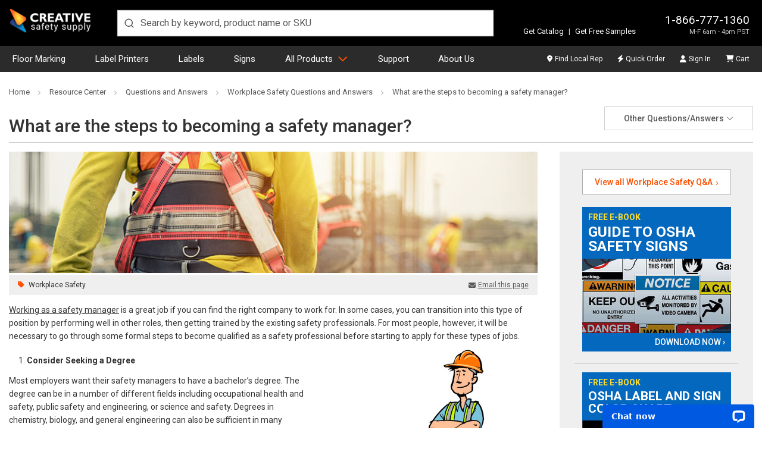

--- FILE ---
content_type: application/javascript; charset=UTF-8
request_url: https://cdn11.bigcommerce.com/s-10c6f/stencil/b9c36a80-d9e6-013e-acb4-62771bf3cf87/e/e3cd15d0-126a-013e-b585-32d07266d9fd/dist/theme-bundle.chunk.2839.js
body_size: 8004
content:
"use strict";(self.webpackChunkbigcommerce_cornerstone=self.webpackChunkbigcommerce_cornerstone||[]).push([[2839],{51082:function(e,t,i){i.d(t,{s:function(){return o}});const a=(e,t)=>e.find(e=>e.name===t),n=(e,t)=>e.filter(e=>e.mainTag===t),r={"5stoday":()=>Promise.all([i.e(3607),i.e(2858)]).then(i.bind(i,12858)),creativesafetysupply:()=>Promise.all([i.e(3607),i.e(1512)]).then(i.bind(i,91512)),labeltac:()=>Promise.all([i.e(3607),i.e(3707)]).then(i.bind(i,23707)),safetytac:()=>Promise.all([i.e(3607),i.e(1663)]).then(i.bind(i,31663)),toolfoamsupply:()=>Promise.all([i.e(3607),i.e(1868)]).then(i.bind(i,31868))};function o(e){if(!r[e])throw new Error(`Unsupported website: ${e}`);return r[e]().then(e=>({...e.default,findObjectByName:a,getObjectsByMainTag:n})).catch(t=>{throw new Error(`Error loading website: ${e} - ${t}`)})}},72839:function(e,t,i){i.r(t),i.d(t,{default:function(){return g},isNearFloatedElement:function(){return d}});var a=i(51082),n=[{title:"5S Guide: Improve efficiency with effective organization",desc:"When the workplace is a mess, processes slow down. 5S, a systematic method for workplace organization, keeps spaces clean and clear of clutter so processes run more efficiently. This 5S Guide explains the steps of a 5S program, how to start a program, and what tools you’ll need to make 5S a success.",name:"5S Guide",directory:"5S-poster",tags:["5S"]},{title:"Learn the ropes of Lean manufacturing. Let this guide help.",desc:"Manufacturing experts have long discovered that devoting time and energy into evaluating processes with an eye toward improving efficiency and cutting down on unnecessary waste. Learn the ropes of Lean manufacturing.",name:"Lean Manufacturing Guide",directory:"lean-manufacturing",tags:["Lean Manufacturing","Lean"]},{title:"Tool Organization Guide: Make your facility more efficient. Let us help.",desc:"Organization is a crucial ingredient for any successful company. It’s for this very reason that this principle plays such an elemental role in Lean. Still, it can be hard to get started. This tool organization guide will help you take the first steps toward an organized workplace.",name:"Tool Organization Guide",directory:"tool-organization",tags:["Tool Organization"]},{title:"Six Sigma Guide: Improve efficiency with effective quality control",desc:"When the workplace is plagued with defects, processes slow down. Six Sigma aims to decrease the chances of deviations to 3.4 defects per million production cycles. This Six Sigma Guide explains the steps of a Six Sigma, how to get Six-Sigma certified, and what tools you’ll need to make Six Sigma a success.",name:"Six Sigma Guide",directory:"six-sigma",tags:["Six Sigma"]},{title:"Workplace Organization Guide: Learn simple strategies for long-term success",desc:"When your workplace is cluttered, processes aren’t as efficient as they could be. This free Quick Guide to an Organized Workplace covers simple tools and strategies you can use to keep workbenches, storage areas, work cells, and other locations organized and looking professional.",name:"Workplace Organization Guide",directory:"organized-workplace",tags:["Facility Efficiency","Workplace Safety","Labeling","Organized Workplace"]},{title:"Free Arc Flash Guide: Learn exactly what arc flash labels should contain according to updated NFPA guidelines.",desc:"Our FREE Arc Flash guide is full of important and pertinent information for the arc flash professional. Along with clear labeling guidelines, it also provides insight into NFPA 70E standards and minimal label requirements.",name:"Arc Flash Guide",directory:"arcflash",tags:["Arc Flash"]},{title:"Learn how to manage wires and cables to improve electrical safety.",desc:"Because of its potential for catastrophe, maintaining safe energy-related practices is key to a successful safety program. Learn the significance of NEC color codes, how to organize and manage wires and cables, and improve electrical safety in your facility.",name:"Wire Marking Guide",directory:"wire-marking",tags:["Wire Marking"]},{title:"A Guide to OSHA Safety Signs",desc:"This Guide to OSHA Safety Signs walks you through the recent updates to OSHA and ANSI sign requirements. You’ll learn the required components of OSHA safety signs, including tips for formatting and posting your signs.",name:"OSHA Safety Sign Guide",directory:"osha-safety-sign-guide",tags:["OSHA","Hazcom","Regulations & Compliance","Safety","Workplace Safety","Emergency Evacuation"]},{title:"Recognize hazard signs easily with this free OSHA color chart",desc:"This chart explains which colors are linked to specific hazards on OSHA-compliant signs. With the help of this tool, employees can determine what type of hazards they face quickly and easily. Let this chart help keep your team safe and protected.",name:"OSHA Label and Sign Color Chart",directory:"osha-color-chart",tags:["Safety Signs"]},{title:"Pipe Marking: Label pipes and get compliant.",desc:"Labeling the pipes in a facility can seem daunting, but with the right information, the task isn’t complicated. Pipe marking is critical to staying OSHA compliant, so it’s important to get it right. This guide explains everything you need to know to make sure labels meet requirements.",name:"Pipe Marking Guide",directory:"pipe-marking",tags:["Pipe Marking"]},{title:"Make sure your ammonia pipe labels meet IIAR standards.",desc:"If your facility uses an ammonia refrigeration system, you must comply with pipe marking guidelines from the International Institute of Ammonia Refrigeration (IIAR).",name:"Ammonia Pipe Marking Guide",directory:"ammonia-pipe-marking",tags:["Ammonia Pipe Marking"]},{title:"Floor Marking Guide: All your floor marking questions, answered.",desc:"Get your FREE Floor Marking guide from Creative Safety Supply. This visual safety guide will provide everything you need to know about properly marking floors in your warehouse or facility.",name:"Floor Marking Guide",directory:"floor-marking",tags:["Floor Marking"]},{title:"Mining Safety: Stay MSHA-compliant. We can help.",desc:"Minimize hazards and reduce the potential for injuries in mines by posting appropriate safety signs. This guide explains Mining & MSHA, and identifies which signs you need to stay safe and compliant. Ranging from topics like common mining signage to important features to consider when purchasing signs, this guide is crucial to understanding mining safety.",name:"Mining Safety Guide",directory:"mining",tags:["Mining Safety"]},{title:"Free GHS Guide: Get a step-by-step guide to GHS compliance.",desc:"Get your FREE GHS guide from Creative Safety Supply. This guide provides useful information regarding the Globally Harmonized System of Classification and Labeling of Chemicals, from labeling requirements to the standards adoption timeline.",name:"GHS Guide",directory:"ghs",tags:["GHS"]},{title:"Lockout Tagout Guide: Avoid deadly injuries by preventing unintentional equipment startup.",desc:"OSHA estimates the Lockout/Tagout standard prevents 120 fatalities and 50,000 injuries annually. This FREE guide provides a 5-step plan for Lockout/Tagout compliance, as well as other information regarding LOTO practices.",name:"Lockout Tagout Guide",directory:"lockout-tagout",tags:["Lockout Tagout"]},{title:"Gemba: Find the source of waste with Gemba Walks.",desc:"Gemba, or “the real place,” is where value gets created at your business. A Gemba Walk is the Lean manufacturing method that requires management to head to the production floor to see how processes are actually working. This guide explains the importance of Gemba and how to prepare for your very own Gemba walk.",name:"Gemba Guide",directory:"gemba",tags:["Gemba"]},{title:"Forklift Safety: Ensure best practices and protect your facility.",desc:"Forklifts are a tremendous tool, but without proper safety programs, these machines can cause catastrophic, deadly accidents. Safety is paramount to the success of any business, and this guide explains training information, tips, and inspection checklists to ensure forklifts are operate safely.",name:"Forklift Safety Guide",directory:"forklift-safety",tags:["Forklift Safety"]},{title:"NFPA Labeling Guide: Identify Hazards Quickly and Easily with This Color-Coded System",desc:"This NFPA Guide is a color-coded, quick-reference guide providing useful information about flammable, explosive, and dangerous substances. Learn to promote safety by properly labeling hazardous these hazardous materials.",name:"NFPA Labeling Guide",directory:"nfpa",tags:["NFPA"]},{title:"Kanban: Learn how this production system could change everything.",desc:"The kanban system provides a much-needed alternative to the demand-forecasting production. This comprehensive guide explains the history of kanban and its impact on manufacturing, how it could improve your facility, and the best way to get started.",name:"Kanban Guide",directory:"kanban",tags:["Kanban"]},{title:"Kaizen Guide: Better your business with continuous improvement",desc:"To be successful, you can’t make an improvement once and forget about it. Effective lean businesses use kaizen, which means “continuous improvement”. In kaizen, everyone looks for ways to improve processes on a daily basis. This Kaizen Guide explains the kaizen mindset, basic kaizen concepts including the PDCA cycle, and real-world examples.",name:"Kaizen Guide",directory:"kaizen",tags:["Kaizen"]},{title:"Continuous Improvement can help your business thrive.",desc:"This guide teaches you about continuous improvement and the benefits to implementing this Lean philosophy into your facility. Like any change, continuous improvement can feel daunting and overwhelming; this step-by-step guide gives you everything you need to implement continuous improvement successfully into your facility.",name:"Continuous Improvement Guide",directory:"continuous-improvement",tags:["Continuous Improvement"]},{title:"Free Social Distancing Guide: Find out how to implement distancing in your workplace",desc:"According to the CDC, the best measure to prevent the spread of these illnesses is to practice social distancing, which is also known as physical distancing. Distancing should be practiced not only at home and in public, but also at work.",name:"Social Distancing Guide",directory:"social-distancing",tags:["Social Distancing","Healthcare"]},{title:"Free PPE Guide: Get To Know The Gear That Keeps You Safe",desc:"Personal Protective Equipment (PPE) is paramount to proper safety techniques in manufacturing, construction, or industrial facilities. This PPE guide illustrates PPE symbols and requirements. Make sure all employees are familiar with required PPE in their areas.",name:"PPE Guide",directory:"PPE",tags:["PPE"]},{title:"Free TPM Guide: Enhance safety with Total Productive Maintenance (TPM)",desc:"Learn how Total Productive Maintenance can streamline processes while decreasing the likelihood of injuries and on-the-job accidents with this free guide.",name:"TPM Guide",directory:"tpm",tags:["TPM"]},{title:"Spill Kit Guide: Creating safe work environments to avoid injury",desc:"Spills can pose a deadly threat in the workplace. Not only can spills create a slipping hazard, but they can also be harmful to breathe in or come into contact with. Keep your safety practices up to date and keep your employees safe by implementing the easy and step-by-step tactics outlined in this guide to clean up spills effectively.",name:"Spill Kit Guide",directory:"spill-kit",tags:["Spill Cleanup"]},{title:"Learn how barcode technology can help make your business thrive.",desc:"Barcoding technology is still one of the best and most popular ways to manage inventories in industrial settings. Learn how this technology can help you work faster and smarter with this quick guide..",name:"Barcoding Guide",directory:"barcoding",tags:["Barcoding"]},{title:"Electrical Panel Labeling Guide: Stay safe. Stay compliant.",desc:"When it comes to powering your facility, there’s nothing more essential than electrical panels. For safety and OSHA compliance, it’s important that your panels are easy to find and clearly labeled. This instructive guide gives you tips and tricks for smart and safe panel labeling.",name:"Electrical Panel Labeling Guide",directory:"electrical-panel-labeling",tags:["Electrical Safety"]},{title:"Transform your workplace with equipment labeling and asset tagging.",desc:"Equipment labeling and asset tagging enables the creation of a sustainable, manageable organizational system, which means your workers can put all of their energy into doing their work well.",name:"Equipment Labeling Guide",directory:"equipment-labeling",tags:["Equipment Labeling"]},{title:"Request a complimentary step-by-step guide to organization improvement using 6S.",desc:"6S (the expanded and improved version of 5S) is a proven strategy for improving your organization, and eliminating waste. Learning more about what 6S is, and how to implement it in your facility can help benefit your business in many ways.",name:"6S Guide",directory:"6S-guide",tags:["6S"]},{title:"Transform your workplace with this comprehensive facility marking guide.",desc:"A visual workplace is safer, more productive, and more efficient. This workbook walks you through your facility, helping you evaluate where you need visual safety markings like floor tape, floor signs, and wall signs.",name:"Visual Safety & 5S Marking Workbook",directory:"facility-marking",tags:["Facility Marking"]},{title:"Transform your workspace into an organized, easy-to-navigate visual system with rack labeling.",desc:"In warehouses, supply closets, and other areas used for industrial storage, it’s hard to keep a handle on inventories and supplies. When products are stored in rows of racks, it’s easy to lose time just looking for what you need.",name:"Rack Labeling Guide",directory:"rack-labeling",tags:["Rack Labeling"]},{title:"Receive a complimentary guide to fire codes and evacuation standards.",desc:"A comprehensive fire safety program involves effective evacuation plans and compliance to a variety of NFPA codes. Learn how you can protect your facility and prepare for a fire.",name:"Fire Safety Guide",directory:"fire-safety",tags:["Fire Safety"]},{title:"Operations managers are responsible for designing, implementing, and improving the way that a company delivers its goods or services to customers. Facilities in any industry can establish a successful operations system by understanding the key points behind this expertise.",name:"Operations Management Guide",directory:"operations-management",tags:["Lean Manufacturing, Lean"]},{title:"Keep your crane safe and compliant. Let us help.",desc:"Cranes are one of the most powerful tools out there, but without proper safeguards and visual communication cranes can cause catastrophic injury and damage. Keep your team safe and your site protected from accidents with efficient crane labeling systems.",name:"Crane Safety Guide",directory:"crane-labeling",tags:["Crane Safety"]},{title:"Learn about compliant oil drum labeling with this guide.",desc:"Petroleum products have the potential to pose serious risks to workers who misidentify containment vessels called oil drums. Crude oil and its refined counterparts are classified as highly flammable and combustible chemical hazards, which means they must follow some stringent regulations on appropriate labeling.",name:"Oil Drum Labeling Guide",directory:"drum-labeling",tags:["OSHA"]}];function r(e){if(null!=e){var t=e["function"==typeof Symbol&&Symbol.iterator||"@@iterator"],i=0;if(t)return t.call(e);if("function"==typeof e.next)return e;if(!isNaN(e.length))return{next:function(){return e&&i>=e.length&&(e=void 0),{value:e&&e[i++],done:!e}}}}throw new TypeError(typeof e+" is not iterable")}function o(){var e,t,i="function"==typeof Symbol?Symbol:{},a=i.iterator||"@@iterator",n=i.toStringTag||"@@toStringTag";function r(i,a,n,r){var o=a&&a.prototype instanceof l?a:l,u=Object.create(o.prototype);return s(u,"_invoke",function(i,a,n){var r,o,s,l=0,u=n||[],d=!1,m={p:0,n:0,v:e,a:g,f:g.bind(e,4),d:function(t,i){return r=t,o=0,s=e,m.n=i,c}};function g(i,a){for(o=i,s=a,t=0;!d&&l&&!n&&t<u.length;t++){var n,r=u[t],g=m.p,p=r[2];i>3?(n=p===a)&&(s=r[(o=r[4])?5:(o=3,3)],r[4]=r[5]=e):r[0]<=g&&((n=i<2&&g<r[1])?(o=0,m.v=a,m.n=r[1]):g<p&&(n=i<3||r[0]>a||a>p)&&(r[4]=i,r[5]=a,m.n=p,o=0))}if(n||i>1)return c;throw d=!0,a}return function(n,u,p){if(l>1)throw TypeError("Generator is already running");for(d&&1===u&&g(u,p),o=u,s=p;(t=o<2?e:s)||!d;){r||(o?o<3?(o>1&&(m.n=-1),g(o,s)):m.n=s:m.v=s);try{if(l=2,r){if(o||(n="next"),t=r[n]){if(!(t=t.call(r,s)))throw TypeError("iterator result is not an object");if(!t.done)return t;s=t.value,o<2&&(o=0)}else 1===o&&(t=r.return)&&t.call(r),o<2&&(s=TypeError("The iterator does not provide a '"+n+"' method"),o=1);r=e}else if((t=(d=m.n<0)?s:i.call(a,m))!==c)break}catch(t){r=e,o=1,s=t}finally{l=1}}return{value:t,done:d}}}(i,n,r),!0),u}var c={};function l(){}function u(){}function d(){}t=Object.getPrototypeOf;var m=[][a]?t(t([][a]())):(s(t={},a,function(){return this}),t),g=d.prototype=l.prototype=Object.create(m);function p(e){return Object.setPrototypeOf?Object.setPrototypeOf(e,d):(e.__proto__=d,s(e,n,"GeneratorFunction")),e.prototype=Object.create(g),e}return u.prototype=d,s(g,"constructor",d),s(d,"constructor",u),u.displayName="GeneratorFunction",s(d,n,"GeneratorFunction"),s(g),s(g,n,"Generator"),s(g,a,function(){return this}),s(g,"toString",function(){return"[object Generator]"}),(o=function(){return{w:r,m:p}})()}function s(e,t,i,a){var n=Object.defineProperty;try{n({},"",{})}catch(e){n=0}s=function(e,t,i,a){function r(t,i){s(e,t,function(e){return this._invoke(t,i,e)})}t?n?n(e,t,{value:i,enumerable:!a,configurable:!a,writable:!a}):e[t]=i:(r("next",0),r("throw",1),r("return",2))},s(e,t,i,a)}function c(e,t){var i="undefined"!=typeof Symbol&&e[Symbol.iterator]||e["@@iterator"];if(i)return(i=i.call(e)).next.bind(i);if(Array.isArray(e)||(i=function(e,t){if(e){if("string"==typeof e)return l(e,t);var i={}.toString.call(e).slice(8,-1);return"Object"===i&&e.constructor&&(i=e.constructor.name),"Map"===i||"Set"===i?Array.from(e):"Arguments"===i||/^(?:Ui|I)nt(?:8|16|32)(?:Clamped)?Array$/.test(i)?l(e,t):void 0}}(e))||t&&e&&"number"==typeof e.length){i&&(e=i);var a=0;return function(){return a>=e.length?{done:!0}:{done:!1,value:e[a++]}}}throw new TypeError("Invalid attempt to iterate non-iterable instance.\nIn order to be iterable, non-array objects must have a [Symbol.iterator]() method.")}function l(e,t){(null==t||t>e.length)&&(t=e.length);for(var i=0,a=Array(t);i<t;i++)a[i]=e[i];return a}function u(e,t,i,a,n,r,o){try{var s=e[r](o),c=s.value}catch(e){return void i(e)}s.done?t(c):Promise.resolve(c).then(a,n)}var d=function(e,t){void 0===t&&(t=6);for(var i=e.previousElementSibling,a=0;i&&a<t;){if("none"!==getComputedStyle(i).float)return!0;if(Array.from(i.querySelectorAll("*")).some(function(e){return"none"!==getComputedStyle(e).float}))return!0;i=i.previousElementSibling,a++}return!1},m=function(){var e,t=(e=o().m(function e(t,i){var s,l,u,m,g,p,f,y,h,b,v,w;return o().w(function(e){for(;;)switch(e.n){case 0:if("page"===i.type){e.n=1;break}return e.a(2);case 1:if(0!==(s=document.querySelectorAll(".article-tags .tag")).length){e.n=2;break}return e.a(2);case 2:l=new Set,u=[],m=o().m(function e(){var t,i,a;return o().w(function(e){for(;;)switch(e.n){case 0:t=p.value,i=t.textContent,(a=n.find(function(e){return e.tags.includes(i)&&!l.has(e.directory)}))&&(u.push(a),l.add(a.directory));case 1:return e.a(2)}},e)}),g=c(s);case 3:if((p=g()).done){e.n=5;break}return e.d(r(m()),4);case 4:e.n=3;break;case 5:if(0!==u.length){e.n=6;break}return e.a(2);case 6:if(f=document.querySelectorAll(".guide-callout-container"),y=window.location.host.split(".")[0],["blog","safetybrief","experttalk"].includes(y)&&0===f.length&&(h=document.getElementById("similarPostsHeader"))&&((b=document.createElement("div")).className="guide-callout-container d-print-none hideEmpty my-3 py-3",h.insertAdjacentElement("beforebegin",b),f=document.querySelectorAll(".guide-callout-container")),0!==f.length){e.n=7;break}return e.a(2);case 7:return e.n=8,(0,a.s)("creativesafetysupply");case 8:v=e.v,w=v.guides,f.forEach(function(e,t){var i=u[t]||u[0],a=w.find(function(e){return e.directory===i.directory});if(a){var n=i.directory.includes("sample"),r=n?140:182,o=n?"Get my free samples":"Get my free guide",s=n?"https://cdn11.bigcommerce.com/s-10c6f/content/images/guides/tiles/"+a.cover.replace(".jpg","-tile.jpg"):"https://cdn11.bigcommerce.com/s-10c6f/content/images/covers/"+a.cover,c="https://www.creativesafetysupply.com/content/landing/"+i.directory+"/index.html";e.innerHTML='\n            <div class="callout-box border d-flex p-4 align-items-center w-100 z-depth-1">\n                <div class="pr-5">\n                    <p class="fs-3 font-weight-bold text-height-1-1">'+i.title+"</p>\n                    <p>"+i.desc+'</p>\n                    <p class="mb-0">\n                        <a class="btn after-caret-right chevron smaller text-normal" href="'+c+'">'+o+'</a>\n                    </p>\n                </div>\n                <a href="'+c+'" style="flex: 0 0 140px;">\n                    <img width="140" height="'+r+'" alt="'+i.name+'" class="z-depth-1" src="'+s+'" loading="lazy" decoding="async" title="Free '+i.name+'">\n                </a>\n            </div>',requestAnimationFrame(function(){d(e)&&e.classList.add("w-100")})}}),t(i);case 9:return e.a(2)}},e)}),function(){var t=this,i=arguments;return new Promise(function(a,n){var r=e.apply(t,i);function o(e){u(r,a,n,o,s,"next",e)}function s(e){u(r,a,n,o,s,"throw",e)}o(void 0)})});return function(e,i){return t.apply(this,arguments)}}(),g=m}}]);

--- FILE ---
content_type: application/javascript; charset=UTF-8
request_url: https://cdn11.bigcommerce.com/s-10c6f/stencil/b9c36a80-d9e6-013e-acb4-62771bf3cf87/e/e3cd15d0-126a-013e-b585-32d07266d9fd/dist/theme-bundle.chunk.3607.js
body_size: 18194
content:
"use strict";(self.webpackChunkbigcommerce_cornerstone=self.webpackChunkbigcommerce_cornerstone||[]).push([[3607],{37261:function(e,a,i){i.r(a),i.d(a,{agriculturalLabelingGuide:function(){return n},ammoniaPipeMarkingQuickGuide:function(){return t},arcFlashLabelingGuide:function(){return r},arcFlashQuickGuide:function(){return o},arcoElectricoGuiaDeEtiquetado:function(){return c},autonomousVehicleSafetyGuide:function(){return l},barcodingGuide:function(){return s},barcodingQuickGuide:function(){return p},basicArcFlashChecklist:function(){return g},basicElectricalEmergencySystemChecklist:function(){return u},bollardAndPostCoverGuide:function(){return d},cleanroomLabelingGuide:function(){return f},combustibleDustChecklist:function(){return m},comprehensiveGuideToWhmisInCanada:function(){return y},confinedSpaceSafetyGuide:function(){return S},confinedSpacesWhitepaper:function(){return k},continuousImprovementGuide:function(){return h},craneLabelingGuide:function(){return b},cryogenicLabelingGuide:function(){return v},dataCenterManagementGuide:function(){return M},demarcacionDeSuelos:function(){return F},eightStepsToProblemSolvingGuide:function(){return G},electricWiringMethodsChecklist:function(){return P},electricalInspectionChecklistForGeneralRequirements:function(){return E},electricalPanelLabelingGuide:function(){return A},electricalSafetyInspectionChecklist:function(){return L},emergencyDrillChecklist:function(){return w},emergencyEvacuationGuide:function(){return z},environmentalHealthAndSafetyGuide:function(){return H},equipmentLabelingGuide:function(){return C},fireSafetyGuide:function(){return O},fiveSAuditScorecard:function(){return T},fiveSColorChart:function(){return W},fiveSGuide:function(){return I},fiveSPocketGuide:function(){return q},floorMarkingGuide:function(){return j},floorMarkingQuickGuide:function(){return R},foodProcessingSafetyGuide:function(){return K},forkliftOperatorChecklist:function(){return N},forkliftSafetyGuide:function(){return B},forkliftSafetyPocketGuide:function(){return x},gembaPocketGuide:function(){return Q},ghsGuide:function(){return D},ghsPocketGuide:function(){return _},ghsQuickGuide:function(){return V},guiaDeEtiquetadoDeRacks:function(){return U},guiaDeLean5s:function(){return Z},guiaRapidaDeMarcadoDeSuelosEnEspanol:function(){return Y},guiaSga:function(){return J},hazcomGuide:function(){return X},introductionToGemba:function(){return $},introductionToKaizen:function(){return ee},isoAuditGuide:function(){return ae},labelingHazardousMaterialsDuringTransportation:function(){return ie},leanManufacturingGuide:function(){return ne},listaDePreparacionParaLaInspeccionDeOsha:function(){return te},lockoutTagoutGuide:function(){return re},lockoutTagoutInspectionChecklist:function(){return oe},marcadoDeTuberias:function(){return ce},marineAndOffshorePipeMarkingQuickGuide:function(){return le},nfpa25Guide:function(){return se},nfpaLabelingQuickGuide:function(){return pe},oilDrumLabelingGuide:function(){return ge},operationsManagementGuide:function(){return ue},organizedWorkplaceGuide:function(){return de},organizedWorkplaceQuickGuide:function(){return fe},oshaInspectionPrepChecklist:function(){return me},oshaLabelSignColorChart:function(){return ye},oshaSafetySignsGuide:function(){return Se},personalProtectiveEquipmentGuide:function(){return ke},pharmaceuticalLabelingGuide:function(){return he},pipeMarkingForProcessSafetyManagementPsm:function(){return be},pipeMarkingGuide:function(){return ve},pipeMarkingPocketGuide:function(){return Me},pipeMarkingQuickGuide:function(){return Le},pipeMarkingQuickGuideAustralianStandard:function(){return Fe},pipeMarkingQuickGuideCanadianStandard:function(){return Ge},pipeMarkingQuickGuideEuropeanStandard:function(){return Ee},pipeMarkingQuickGuideNewZealandStandard:function(){return Ae},powerFacilityLabelingGuide:function(){return Pe},powerpoint5sOverview:function(){return we},powerpoint6sOverview:function(){return ze},powerpointKaizenOverview:function(){return He},powerpointLeanManufacturingOverview:function(){return Ce},ppeHazardChecklist:function(){return Oe},practicalSolutionGuideToArcFlashHazards:function(){return Te},preventativeMaintenanceGuide:function(){return We},processPlantManagementGuide:function(){return Ie},qrCodeGuide:function(){return qe},rackLabelingGuide:function(){return je},reducingEsdInTheWorkplace:function(){return Re},returningToWorkSafelyGuide:function(){return Ke},rfidWhitepaper:function(){return Ne},safetySignsGuideForMiningMsha:function(){return Be},safetyTrendsGuide2022:function(){return xe},shippingContainerLabelingGuide:function(){return Qe},sixSGuide:function(){return De},sixSigmaGuide:function(){return _e},socialDistancingQuickGuide:function(){return Ve},solarPanelLabelingGuide:function(){return Ue},spillKitUserGuide:function(){return Ze},supplyChainIntegrationGuide:function(){return Ye},theArtOfKanban:function(){return Je},toolOrganizationGuide:function(){return Xe},totalProductiveMaintenanceGuide:function(){return $e},trainingProgramPlanningChecklist:function(){return ea},valueStreamMappingGuide:function(){return aa},valveTagQuickGuide:function(){return ia},visualSafety5sMarkingWorkbook:function(){return na},wastewaterPipeMarkingQuickGuide:function(){return ta},wayfindingGuide:function(){return ra},wireMarkingGuide:function(){return oa}});const n={name:"Agricultural Labeling Guide",directory:"agricultural-labeling-guide",cover:"agricultural-labeling-paid.jpg",type:"E-Book",tags:["Agricultural Labeling","Labeling","OSHA","Regulations & Compliance","Safety","Safety Signs","Workplace Safety"],mainTag:"Agricultural Labeling",file:"Guide-Agrictulture_Labeling.pdf",title:"Agricultural Labeling Guide For Compliance Basics",desc:"Explore key requirements, safety practices, and labeling essentials that help agricultural operations meet regulations and support safer, clearer communication. Learn what’s involved in agricultural labeling compliance. "},t={name:"Ammonia Pipe Marking Quick Guide",directory:"ammonia-pipe-marking",cover:"ammonia-pipe-marking-quick-guide-cover.jpg",type:"Quick Guide",tags:["Ammonia Pipe Marking","ANSI","Facility Efficiency","Facility Marking","Hazcom","OSHA","Pipe Marking","Regulations & Compliance","Safety"],mainTag:"Pipe Marking",file:"Guide-Ammonia_Pipe_Marking.pdf",title:"Ammonia Pipe Marking Quick Guide",desc:"Review ammonia pipe marking requirements, color codes, and labeling conventions to help facilities clearly identify lines and support safer, compliant operations."},r={name:"Arc Flash Labeling Guide",directory:"arcflash",cover:"arc-flash-guide-cover.jpg",type:"E-Book",tags:["Arc Flash","Electrical Safety","Equipment Labeling","Facility Marking","Fire Safety","Labeling","NFPA","Safety","Safety Signs","Solar Panel Labeling","Workplace Safety"],mainTag:"Arc Flash",file:"Guide-Arc_Flash.pdf",title:"Arc Flash Labeling Guide For Electrical Safety",desc:"Understand arc flash labeling requirements, updated standards, and label elements that help identify electrical hazards and support safer maintenance work."},o={name:"Arc Flash Quick Guide",directory:"arcflash-quick-guide",cover:"arc-flash-quick-guide-cover.jpg",type:"Quick Guide",tags:["ANSI","Arc Flash","Electrical Safety","Emergency Evacuation","Equipment Labeling","Facility Marking","Fire Safety","Labeling","Mining Safety","OSHA","Regulations & Compliance","Safety","Safety Signs","Workplace Safety"],mainTag:"Arc Flash",file:"QuickGuide-Arc_Flash.pdf",title:"Arc Flash Quick Guide For Labeling Reference",desc:"Review key arc flash labeling elements, hazard warnings, and standard requirements that help teams quickly identify electrical risks and work more safely."},c={name:"Arco Electrico Guía de Etiquetado",directory:"spanish-arc-flash",cover:"arc-flash-spanish-guide-cover.jpg",type:"Spanish E-Book",tags:["Arc Flash","Electrical Safety","Equipment Labeling","Facility Marking","Fire Safety","Labeling","NFPA","Safety","Safety Signs","Spanish Resources","Workplace Safety"],mainTag:"Spanish Resources",file:"Guide-Arc_Flash-SPANISH.pdf",title:"Guía De Etiquetado De Arco Eléctrico Y Seguridad",desc:"Conozca los requisitos NFPA, elementos clave de las etiquetas y prácticas recomendadas para identificar riesgos eléctricos y apoyar trabajos más seguros."},l={name:"Autonomous Vehicle Safety Guide",directory:"autonomous-vehicle",cover:"autonomous-vehicle-guide-cover.jpg",type:"E-Book",tags:["Facility Efficiency","Facility Marking","Floor Marking","Lean Manufacturing","Safety","Workplace Safety"],mainTag:"Floor Marking",file:"Guide-Autonomous_Vehicle_Safety.pdf",title:"Autonomous Vehicle Safety Guide For Facilities",desc:"Learn how autonomous vehicles operate in industrial settings, including safety considerations, traffic flow, and standards that help reduce risk on the floor."},s={name:"Barcoding Guide",directory:"barcoding",cover:"barcoding-guide-cover.jpg",type:"E-Book",tags:["5S","Barcoding","Continuous Improvement","Equipment Labeling","Facility Efficiency","Facility Marking","Kaizen","Kanban","Labeling","Lean Manufacturing","Organized Workplace","Rack Labeling"],mainTag:"Barcoding",file:"Guide-Barcoding.pdf",title:"Barcoding Guide For Inventory And Workplace Control",desc:"See how barcoding systems support inventory accuracy, faster tracking, and fewer errors while improving organization across tools, parts, and locations."},p={name:"Barcoding Quick Guide",directory:"barcoding-quick-guide",cover:"barcoding-quick-guide-cover.jpg",type:"Quick Guide",tags:["5S","Barcoding","Continuous Improvement","Equipment Labeling","Facility Efficiency","Facility Marking","Kaizen","Kanban","Labeling","Lean Manufacturing","Organized Workplace","Rack Labeling"],mainTag:"Barcoding",file:"QuickGuide-Barcoding.pdf",title:"Barcoding Quick Guide For Inventory Control",desc:"Get a clear overview of how barcoding improves inventory tracking, reduces errors, and helps teams locate items faster in organized work environments."},g={name:"Basic Arc Flash Checklist",directory:"basic-arc-flash-checklist",cover:"checklist-basic-arc-flash-ppc.png",type:"Checklist",tags:["Arc Flash","OSHA","Safety"],mainTag:"Arc Flash",file:"checklist-basic-arc-flash.pdf",title:"Arc Flash Inspection Checklist For NFPA 70E",desc:"See a standardized arc flash inspection protocol: 12 pre-work questions, recordkeeping fields, critique notes, and a clear go/no-go decision."},u={name:"Basic Electrical Emergency System Checklist",directory:"checklist-basic-electrical-emergency-system",cover:"checklist-basic-electrical-emergency-system-ppc.png",type:"Checklist",tags:["Electrical Safety","OSHA","Safety"],mainTag:"Electrical Safety",file:"checklist-basic-electrical-emergency-system.pdf",title:"Electrical Emergency System Inspection Checklist",desc:"See an easy-to-follow electrical emergency system checklist with step-by-step inspection items and recordkeeping prompts to support safer, code-aligned reviews."},d={name:"Bollard and Post Cover Guide",directory:"bollard",cover:"bollard-guide-cover.jpg",type:"E-Book",tags:["OSHA","Forklift Safety","Safety","Workplace Safety"],mainTag:"Forklift Safety",file:"Bollard%20Guide.pdf",title:"Guide To Bollards And Post Covers For Safety",desc:"Explore how bollards and post covers protect people and property, improve visibility, and support safer traffic control in industrial settings."},f={name:"Cleanroom Labeling Guide",directory:"cleanroom",cover:"cleanroom-label-guide-cover.jpg",type:"E-Book",tags:["Equipment Labeling","Facility Efficiency","Facility Marking","Labeling","OSHA","Safety","Safety Signs","Workplace Safety"],mainTag:"Cleanroom Labeling",file:"Guide-Cleanroom.pdf",title:"Cleanroom Labeling Guide For Controlled Environments",desc:"Learn key cleanroom labeling practices that help maintain atmospheric integrity while managing identification, maintenance, and efficiency. See what matters most."},m={name:"Combustible Dust Checklist",directory:"combustible-dust-checklist",cover:"combustible-dust-checklist-cover.jpg",type:"Checklist",tags:["Crane Safety","Emergency Evacuation","Equipment Labeling","Facility Efficiency","Facility Marking","Organized Workplace","OSHA","Workplace Safety"],mainTag:"OSHA",file:"Combustible-Dust-Checklist.pdf",title:"Combustible Dust Safety Inspection Checklist",desc:"Review a 19-point combustible dust checklist tied to OSHA emphasis program items to help evaluate hazards and support safer housekeeping and controls."},y={name:"Comprehensive Guide to WHMIS In Canada",directory:"whmis",cover:"whmis-guide-cover.jpg",type:"E-Book",tags:["GHS","Hazcom","Labeling","Regulations & Compliance","Safety Signs","Workplace Safety"],mainTag:"WHMIS",file:"Guide-WHMIS.pdf",title:"WHMIS Guide For Hazard Communication In Canada",desc:"Learn how WHMIS works in Canadian workplaces, including hazard classes, pictograms, labels, and responsibilities that support clear, compliant communication."},S={name:"Confined Space Safety Guide",directory:"confined-space",cover:"confined-space-safety-guide-cover.jpg",type:"E-Book",tags:["ANSI","Facility Marking","Hazcom","Labeling","OSHA","Regulations & Compliance","Safety","Safety Signs","Workplace Safety"],mainTag:"OSHA",file:"Guide-Confined_Space.pdf",title:"Confined Space Safety and Compliance Guide",desc:"Learn how to identify permit-required spaces, assess atmospheric and physical hazards, and build an effective entry and rescue plan."},k={name:"Confined Spaces Whitepaper",directory:"confined-spaces-wp",cover:"confined-spaces-white-paper-cover.jpg",type:"White Paper",tags:["ANSI","Facility Marking","Hazcom","Labeling","OSHA","Regulations & Compliance","Safety","Safety Signs","Workplace Safety"],mainTag:"OSHA",file:"Confined_Spaces-White_Paper-CSS.pdf",title:"Confined Spaces Safety White Paper For OSHA",desc:"Explore confined space hazards, OSHA requirements, and communication methods that help teams understand risks and prepare safer entry protocols."},h={name:"Continuous Improvement Guide",directory:"continuous-improvement",cover:"continuous-improvement-guide-cover.jpg",type:"E-Book",tags:["5S","ANSI","Continuous Improvement","Equipment Labeling","Facility Efficiency","Facility Marking","Healthcare","Kaizen","Kanban","Lean Manufacturing","Organized Workplace","OSHA","Regulations & Compliance"],mainTag:"Continuous Improvement",file:"Guide-Continuous_Improvement.pdf",title:"Continuous Improvement Guide For Lean Implementation",desc:"Explore a clear, step-by-step Lean continuous improvement guide that explains key concepts, benefits, and practical implementation strategies for facilities."},b={name:"Crane Labeling Guide",directory:"crane-labeling",cover:"crane-labeling-guide-cover.jpg",type:"E-Book",tags:["5S","Continuous Improvement","Crane Safety","Equipment Labeling","Facility Efficiency","Facility Marking","Kaizen","Labeling","Lean Manufacturing","Workplace Safety"],mainTag:"Crane Safety",file:"Guide-Crane_Labeling.pdf",title:"Crane Labeling Guide For Safe Communication",desc:"See how effective crane labels clarify protocols, support OSHA compliance, and help workers recognize hazards with visual communication systems."},v={name:"Cryogenic Labeling Guide",directory:"cryogenic-labeling",cover:"cryogenic-labeling-guide-cover.jpg",type:"E-Book",tags:["5S","6S","Continuous Improvement","Equipment Labeling","Facility Marking","Fire Safety","GHS","Hazcom","Healthcare","Labeling","Lean Manufacturing","NFPA","OSHA","Safety","Safety Signs","Workplace Safety"],mainTag:"GHS",file:"Guide-Cryogenic_Labeling.pdf",title:"Cryogenic Labeling Guide For Hazard Communication",desc:"Explore key cryogenic liquid labeling practices, hazard communication standards, and safety considerations for working with extremely cold materials. See what the guide covers. :contentReference[oaicite:0]{index=0}"},M={name:"Data Center Management Guide",directory:"data-management",cover:"data-management-guide-cover.jpg",type:"E-Book",tags:["ANSI","Arc Flash","Electrical Safety","Facility Marking","Fire Safety","Labeling","NFPA","Organized Workplace","OSHA","Safety","Safety Signs","Wire Marking","Workplace Safety"],mainTag:"Electrical Safety",file:"Guide-Data_Center_Management.pdf",title:"Data Center Management Guide For Operational Clarity",desc:"Explore key components of data center management including standards, organization strategies, and tools that support efficient, secure infrastructure performance."},F={name:"Demarcación de Suelos",directory:"floor-marking-guide-spanish",cover:"floor-marking-spanish-guide-cover.jpg",type:"Spanish E-Book",tags:["Facility Efficiency","Facility Marking","Fire Safety","Floor Marking","Forklift Safety","Lean Manufacturing","Safety","Spanish Resources","Workplace Safety"],mainTag:"Spanish Resources",file:"Guide-FloorMarking-SPANISH.pdf",title:"Guía De Demarcación De Suelos Industriales",desc:"Resuelve dudas sobre demarcación de piso: requisitos de OSHA, colores recomendados, ejemplos y comparación de cintas y señalización para implementar mejor."},G={name:"8 Steps to Problem Solving Guide",directory:"problem-solving-guide",cover:"problem-solving-guide-cover.jpg",type:"E-Book",tags:["5S","Continuous Improvement","Facility Efficiency","Facility Marking","Kaizen","Lean Manufacturing","Organized Workplace"],mainTag:"Continuous Improvement",file:"Guide-8-Steps-Problem-Solving.pdf",title:"Lean 8-Step Problem Solving Guide For Teams",desc:"See how an 8-step approach breaks down root causes, shapes solutions, and supports continuous improvement in lean workplaces."},E={name:"Electrical Inspection Checklist for General Requirements",directory:"checklist-electrical-inspection",cover:"checklist-electrical-inspection-ppc.png",type:"Checklist",tags:["Electrical Safety","OSHA","Safety"],mainTag:"Electrical Safety",file:"checklist-electrical-inspection.pdf",title:"Electrical Inspection Checklist For NEC Compliance",desc:"See a 16-step electrical inspection checklist tied to National Electric Code elements to help standardize inspections and support safer workplace electrical systems."},A={name:"Electrical Panel Labeling Guide",directory:"electrical-panel-labeling",cover:"electrical-panel-labeling-guide-cover.jpg",type:"E-Book",tags:["ANSI","Arc Flash","Electrical Safety","Equipment Labeling","Facility Marking","Fire Safety","NFPA","Regulations & Compliance","Safety","Safety Signs","Solar Panel Labeling","Wire Marking","Workplace Safety"],mainTag:"Electrical Safety",file:"Guide-Electrical_Panel_Labeling.pdf",title:"Electrical Panel Labeling Guide For Visibility",desc:"Understand electrical panel labeling practices that improve visibility, support OSHA and NFPA compliance, and clarify panel functions for safer facility operations."},L={name:"Electrical Safety Inpection Cheklist",directory:"electric-safety-inspection-checklist",cover:"checklist-electrical-safety-inspection-ppc.png",type:"Checklist",tags:["Electrical Safety","OSHA","Safety"],mainTag:"Electrical Safety",file:"checklist-electrical-safety-inspection.pdf",title:"12-Step Electrical Safety Inspection Checklist",desc:"Spot electrical hazards fast with a 12-step inspection protocol, recordkeeping fields, and space to critique your program for ongoing improvement."},P={name:"Electric Wiring Methods Checklist",directory:"electric-wiring-methods-checklist",cover:"checklist-electrical-wiring-methods-ppc.png",type:"Checklist",tags:["Electrical Safety","OSHA","Safety"],mainTag:"Electrical Safety",file:"checklist-electrical-wiring-methods.pdf",title:"Electrical Wiring Methods Safety Checklist",desc:"See an 18-step electrical wiring methods checklist tied to National Electric Code standards to support safer installations and thorough, code-aligned inspections."},w={name:"Emergency Drill Checklist",directory:"emergency-drill-checklist",cover:"emergency-drill-checklist-cover.jpg",type:"Checklist",tags:["Crane Safety","Emergency Evacuation","Facility Efficiency","Facility Marking","Healthcare","Organized Workplace","OSHA","Workplace Safety"],mainTag:"OSHA",file:"Emergency-Drill-Checklist.pdf",title:"Emergency Drill Checklist For Safer Evacuations",desc:"Explore a practical emergency drill checklist to evaluate evacuation plans, headcounts, alarm function and identify safety improvements on site."},z={name:"Emergency Evacuation Guide",directory:"emergency-evacuation",cover:"emergency-evacuation-guide-cover.jpg",type:"E-Book",tags:["5S","6S","Emergency Evacuation","Facility Efficiency","Facility Marking","Fire Safety","Floor Marking","Forklift Safety","Healthcare","Lean Manufacturing","Safety","Workplace Safety"],mainTag:"Emergency Evacuation",file:"Guide-Emergency_Evacuation.pdf",title:"Emergency Evacuation Planning And Safety Guide",desc:"Explore key elements of emergency evacuation plans, OSHA regulations, risk assessment, and training considerations to help facilities reduce injury and improve preparedness."},H={name:"Environmental Health and Safety Guide",directory:"ehs",cover:"ehs-guide-cover.jpg",type:"E-Book",tags:["5S","ANSI","Continuous Improvement","Facility Efficiency","Kaizen","Kanban","Lean Manufacturing","OSHA","Regulations & Compliance"],mainTag:"Facility Efficiency",file:"Guide-EHS.pdf",title:"EHS Manager Guide For Safer, Compliant Teams",desc:"Learn practical EHS basics, hazard controls, and an implementation plan—plus a look at common OSHA citations—to strengthen safety and compliance."},C={name:"Equipment Labeling Guide",directory:"equipment-labeling",cover:"equipment-labeling-guide-cover.jpg",type:"E-Book",tags:["5S","Continuous Improvement","Equipment Labeling","Facility Efficiency","Facility Marking","Healthcare","Kaizen","Labeling","Lean Manufacturing","Organized Workplace","Tool Organization"],mainTag:"Equipment Labeling",file:"Guide-Equipment_Labeling.pdf",title:"Equipment Labeling And Asset Tagging Guide",desc:"Learn how labeling and asset tagging improve tool findability and organization, with implementation tips plus pros and cons of common tag types."},O={name:"Fire Safety Guide",directory:"fire-safety",cover:"fire-safety-guide-cover.jpg",type:"E-Book",tags:["Arc Flash","Electrical Safety","Facility Marking","Fire Safety","Healthcare","Labeling","NFPA","Safety","Safety Signs","Workplace Safety"],mainTag:"Fire Safety",file:"Guide-Fire-Safety.pdf",title:"Fire Safety Guide With Codes, Plans, And Risk Info",desc:"Explore fire safety basics including common fire codes, NFPA standards, evacuation planning, and arc flash insights to help protect your facility and people."},T={name:"5S Audit Scorecard",directory:"5s-audit-scorecard",cover:"5s-audit-scorecard.jpg",type:"Scorecard",tags:["5S","6S","Ammonia Pipe Marking","Arc Flash","Electrical Safety","Equipment Labeling","Facility Efficiency","Facility Marking","Fire Safety","Gemba","GHS","Hazcom","Healthcare","Kaizen","Kanban","Labeling","Lean Manufacturing","Mining Safety","NFPA","Organized Workplace","OSHA","Pipe Marking","Safety","Safety Signs","Six Sigma","Wire Marking","Workplace Safety"],mainTag:"5S",file:"5S-Audit-Scorecard.zip",title:"5S Audit Scorecard To Keep Programs On Track",desc:"Use this 5-page scorecard to score each 5S step, spot gaps, and prioritize improvements with a clear overall rating."},W={name:"5S Color Chart",directory:"5s-color-chart-quick-guide",cover:"5s-color-chart-quick-guide-cover-flat.png",type:"E-Book",tags:["5S","6S","Continuous Improvement","Facility Efficiency","Gemba","Kaizen","Kanban","Labeling","Lean Manufacturing","Organized Workplace","OSHA","Safety","Safety Signs","Workplace Safety"],mainTag:"5S",file:"Guide-5S-Color-Chart.pdf",title:"5S Color Chart Quick Guide For Visual Standards",desc:"Explore how a simple 5S color chart clarifies workplace zones and safety signals to help teams organize, recognize hazards, and improve efficiency. See key color uses here."},I={name:"5S Guide",directory:"5S-poster",cover:"5s-guide-cover.jpg",type:"E-Book",tags:["5S","6S","Ammonia Pipe Marking","Arc Flash","Barcoding","Continuous Improvement","Electrical Safety","Equipment Labeling","Facility Efficiency","Facility Marking","Fire Safety","Gemba","GHS","Hazcom","Healthcare","Kaizen","Kanban","Labeling","Lean Manufacturing","Mining Safety","NFPA","Organized Workplace","OSHA","Pipe Marking","Rack Labeling","Safety","Safety Signs","Six Sigma","Wire Marking","Workplace Safety"],mainTag:"5S",file:"Guide-5S.pdf",title:"5S Workplace Organization Guide With Practical Steps",desc:"Learn the 5S methodology with clear explanations of each step, plus tips like red tag sorting and sustaining improvements for everyday workplace efficiency."},q={name:"5S Pocket Guide",directory:"5s-pocket-guide",cover:"5s-pocket-guide.jpg",type:"Pocket Guide",tags:["5S","Ammonia Pipe Marking","Arc Flash","Continuous Improvement","Electrical Safety","Facility Efficiency","Facility Marking","Fire Safety","Gemba","GHS","Hazcom","Kaizen","Kanban","Labeling","Lean Manufacturing","Mining Safety","NFPA","Organized Workplace","OSHA","Pipe Marking","Safety","Safety Signs","Six Sigma","Wire Marking","Workplace Safety"],mainTag:"5S",file:"Guide-Pocket-5S.pdf",title:"5S Pocket Guide To Reinforce Workplace Habits",desc:"Keep essential 5S steps handy with a pocket-sized guide that explains each phase to help teams stay organized, consistent, and efficient. Learn key 5S basics here. "},j={name:"Floor Marking Guide",directory:"floor-marking",cover:"floor-marking-guide-cover.jpg",type:"E-Book",tags:["Emergency Evacuation","Facility Efficiency","Facility Marking","Fire Safety","Floor Marking","Forklift Safety","Healthcare","Lean Manufacturing","Safety","Social Distancing","Workplace Safety"],mainTag:"Floor Marking",file:"Guide-Floor_Marking.pdf",title:"How Floor Marking Improves Safety And Workflow",desc:"Learn floor marking basics: OSHA guidance, color recommendations, and how to choose tape, paint, or signs, plus tips for a system that sticks."},R={name:"Floor Marking Quick Guide",directory:"floor-marking-quick-guide",cover:"floor-marking-quick-guide-cover.jpg",type:"Quick Guide",tags:["Emergency Evacuation","Facility Efficiency","Facility Marking","Fire Safety","Floor Marking","Forklift Safety","Healthcare","Lean Manufacturing","Safety","Social Distancing","Workplace Safety"],mainTag:"Floor Marking",file:"QuickGuide-FloorMarking.pdf",title:"Quick Guide To Effective Floor Marking Layouts",desc:"Learn practical floor marking practices, surface prep, and material choices to support safer traffic flow and organized work areas in industrial spaces."},K={name:"Food Processing Safety Guide",directory:"food-processing",cover:"food-processing-safety-guide-cover.jpg",type:"E-Book",tags:["Ammonia Pipe Marking","ANSI","Equipment Labeling","Facility Efficiency","Facility Marking","Labeling","Organized Workplace","OSHA","Pipe Marking","Regulations & Compliance","Safety","Workplace Safety"],mainTag:"Food Processing Safety",file:"Guide-FoodProcessingSafety.pdf",title:"Safety Practices For Food Processing Facilities",desc:"Learn how visual communication tools like labels, signs, and floor marking support hazard awareness, compliance, and safer operations in food processing."},N={name:"Forklift Operator Checklist",directory:"forklift-operator-checklist",cover:"forklift-operator-checklist-cover.jpg",type:"Checklist",tags:["Emergency Evacuation","Equipment Labeling","Facility Efficiency","Facility Marking","Floor Marking","Forklift Safety","Organized Workplace","OSHA","Workplace Safety"],mainTag:"Floor Marking",file:"Forklift-Operator-checklist.pdf",title:"Forklift Operator Safety And Training Checklist",desc:"Learn how structured inspections and operator training support safer forklift operations and help reduce injury risks and compliance gaps."},B={name:"Forklift Safety Guide",directory:"forklift-safety",cover:"forklift-safety-guide-cover.jpg",type:"E-Book",tags:["Floor Marking","Forklift Safety","Safety","Workplace Safety"],mainTag:"Forklift Safety",file:"Guide-Forklift_Safety.pdf",title:"Forklift Safety Guide For Operators And Managers",desc:"Learn how proper forklift training, daily checks, and safety features help reduce injuries and strengthen workplace safety practices."},x={name:"Forklift Safety Pocket Guide",directory:"forklift-safety-pocket-guide",cover:"forklift-safety-pocket-guide.jpg",type:"Pocket Guide",tags:["Floor Marking","Forklift Safety","Safety","Workplace Safety"],mainTag:"Forklift Safety",file:"Guide-Pocket-ForkliftSafety.pdf",title:"Forklift Safety Pocket Guide For Operators",desc:"See daily inspection checkpoints and key safety tips in a compact reference designed to support safe forklift operation and awareness on the job."},Q={name:"Gemba Pocket Guide",directory:"gemba-pocket",cover:"gemba-pocket-guide.jpg",type:"Pocket Guide",tags:["Facility Efficiency","Gemba","Lean Manufacturing","Safety","Workplace Safety"],mainTag:"Gemba",file:"Guide-Pocket-Gemba.pdf",title:"Gemba Walk Pocket Guide For Lean Observations",desc:"Learn how to prepare for a Gemba walk, what to observe on the floor, and how to engage teams to uncover improvement opportunities during daily operations."},D={name:"GHS Guide",directory:"ghs",cover:"ghs-guide-cover.jpg",type:"E-Book",tags:["Ammonia Pipe Marking","ANSI","Facility Marking","GHS","Hazcom","Labeling","NFPA","OSHA","Pipe Marking","Regulations & Compliance","Safety","Safety Signs","Workplace Safety"],mainTag:"GHS",file:"Guide-GHS.pdf",title:"Understanding GHS Chemical Labeling Requirements",desc:"Learn how the Globally Harmonized System defines chemical labels, pictograms, and classifications, with guidance on compliance and implementation timelines."},_={name:"GHS Pocket Guide",directory:"ghs-pocket-guide",cover:"ghs-pocket-guide.jpg",type:"Pocket Guide",tags:["Ammonia Pipe Marking","ANSI","Facility Marking","GHS","Hazcom","Labeling","NFPA","OSHA","Pipe Marking","Regulations & Compliance","Safety","Safety Signs","Workplace Safety"],mainTag:"GHS",file:"Guide-Pocket-GHS.pdf",title:"GHS Pocket Guide For Chemical Label Reference",desc:"See GHS pictograms and label elements at a glance, with a compact reference designed to support hazard communication and day-to-day compliance."},V={name:"GHS Quick Guide",directory:"ghs-quick-guide",cover:"ghs-quick-guide-cover.jpg",type:"Quick Guide",tags:["Ammonia Pipe Marking","ANSI","Facility Marking","GHS","Hazcom","Labeling","NFPA","OSHA","Pipe Marking","Regulations & Compliance","Safety","Safety Signs","Workplace Safety"],mainTag:"GHS",file:"QuickGuide-GHS.pdf",title:"GHS Labeling Quick Guide For OSHA Compliance",desc:"Learn how GHS labels meet OSHA HazCom requirements, with a clear breakdown of label elements and everyday use for hazardous chemicals."},U={name:"Guía de Etiquetado de Racks",directory:"spanish-rack-labeling",cover:"spanish-rack-labeling-guide-cover.jpg",type:"Spanish E-Book",tags:["5S","Barcoding","Equipment Labeling","Facility Efficiency","Facility Marking","Kaizen","Kanban","Labeling","Lean Manufacturing","Organized Workplace","Rack Labeling","Spanish Resources"],mainTag:"Spanish Resources",file:"Guide-Rack_Labeling-SPANISH.pdf",title:"Guía De Etiquetado De Racks Para Almacenes",desc:"Aprenda buenas prácticas de etiquetado de racks para mejorar la organización del inventario, la eficiencia operativa y la seguridad en el almacén."},Z={name:"Guía de Lean 5S",directory:"5s-guide-spanish",cover:"5s-spanish-guide-cover.jpg",type:"Spanish E-Book",tags:["5S","Ammonia Pipe Marking","Arc Flash","Electrical Safety","Equipment Labeling","Facility Efficiency","Facility Marking","Fire Safety","Gemba","GHS","Hazcom","Kaizen","Kanban","Labeling","Lean Manufacturing","Mining Safety","NFPA","Organized Workplace","OSHA","Pipe Marking","Safety","Safety Signs","Six Sigma","Spanish Resources","Wire Marking","Workplace Safety"],mainTag:"Spanish Resources",file:"Guide-5S-SPANISH.pdf",title:"Guía De Lean 5S Para Organización Y Eficiencia",desc:"Aprenda los principios de Lean 5S y cómo aplicarlos para mejorar la organización, la seguridad y la eficiencia en cualquier entorno de trabajo."},Y={name:"Guía rápida de marcado de suelos en español",directory:"floor-marking-spanish-quick-guide",cover:"floor-marking-sp-quick-guides.png",type:"Spanish E-Book",tags:["Emergency Evacuation","Facility Efficiency","Facility Marking","Fire Safety","Floor Marking","Forklift Safety","Healthcare","Lean Manufacturing","Safety","Social Distancing","Spanish Resources","Workplace Safety"],mainTag:"Spanish Resources",file:"QuickGuide-FloorMarking-SP.pdf",title:"Guía Rápida De Marcado De Suelos Industriales",desc:"Aprenda buenas prácticas de marcado de suelos, codificación por colores y zonas de tránsito para mejorar la seguridad y eficiencia en el lugar de trabajo."},J={name:"Guía SGA",directory:"spanish-ghs",cover:"spanish-ghs-guide-cover.jpg",type:"Spanish E-Book",tags:["Ammonia Pipe Marking","ANSI","Equipment Labeling","Facility Marking","GHS","Hazcom","Labeling","OSHA","Pipe Marking","Regulations & Compliance","Safety","Safety Signs","Spanish Resources","Workplace Safety"],mainTag:"Spanish Resources",file:"Guide-GHS-SPANISH.pdf",title:"Guía GHS En Español Para Etiquetado Químico",desc:"Explore cómo el Sistema Globalmente Armonizado define pictogramas, palabras-señal y elementos de etiqueta para cumplir con OSHA y comunicar peligros. "},X={name:"HazCom Guide",directory:"hazcom",cover:"hazcom-guide-cover.jpg",type:"E-Book",tags:["ANSI","Facility Marking","GHS","Hazcom","Labeling","OSHA","Regulations & Compliance","Safety","Safety Signs","Workplace Safety"],mainTag:"Hazcom",file:"Guide-HazCom.pdf",title:"Understanding OSHA HazCom Labeling Requirements",desc:"Learn how OSHA’s updated Hazard Communication standard aligns with GHS, including required label elements and practical methods for chemical labeling."},$={name:"Introduction to Gemba",directory:"gemba",cover:"gemba-guide-cover.jpg",type:"E-Book",tags:["Continuous Improvement","Facility Efficiency","Gemba","Kaizen","Lean Manufacturing","Safety","Workplace Safety"],mainTag:"Gemba",file:"Guide-Gemba.pdf",title:"Using Gemba Walks To Improve Daily Operations",desc:"Learn how Gemba walks help teams observe real work, identify process gaps, and drive practical improvements in safety, efficiency, and performance."},ee={name:"Introduction to Kaizen",directory:"kaizen",cover:"kaizen-guide-cover.jpg",type:"E-Book",tags:["ANSI","Facility Efficiency","Kaizen","Lean Manufacturing","OSHA","Regulations & Compliance"],mainTag:"Kaizen",file:"Guide-Kaizen.pdf",title:"Kaizen Principles For Continuous Workplace Improvement",desc:"Learn how Kaizen supports continuous improvement through small, practical changes that strengthen efficiency, consistency, and team engagement."},ae={name:"ISO Audit Guide",directory:"iso-audit",cover:"iso-audit-guide-cover.jpg",type:"E-Book",tags:["5S","ANSI","Continuous Improvement","Facility Efficiency","ISO","Kaizen","Kanban","Lean Manufacturing","Organized Workplace","OSHA","Regulations & Compliance"],mainTag:"ISO",file:"Guide-ISO-Audit.pdf",title:"ISO Audit Guide: Prep Steps And Checklist",desc:"A clear, shareable overview of ISO certification audits, where they fit in the process, and best practices to implement before an audit."},ie={name:"Labeling Hazardous Materials During Transportation",directory:"labeling-hazardous-materials",cover:"Guide-Labeling_Hazardous_Materials_During_Transportation.png",type:"E-Book",tags:["GHS","Labeling","OSHA","Regulations & Compliance","Safety","Safety Signs","Transportation","Workplace Safety"],mainTag:"Transportation",file:"Guide-Labeling_Hazardous_Materials_During_Transportation.pdf",title:"Guide to Labeling Hazardous Materials in Transport",desc:"Overview of labeling practices and regulatory requirements for safely identifying hazardous materials during transportation across modes and supply chains."},ne={name:"Lean Manufacturing Guide",directory:"lean-manufacturing",cover:"lean-manufacturing-guide-cover.jpg",type:"E-Book",tags:["5S","ANSI","Continuous Improvement","Facility Efficiency","Healthcare","Kaizen","Kanban","Lean Manufacturing","OSHA","Regulations & Compliance"],mainTag:"Lean Manufacturing",file:"Guide-Lean_Manufacturing.pdf",title:"Lean Manufacturing Principles and Process Improvement",desc:"Clear, sharable insights into Lean manufacturing principles, tools like 5S and Kaizen, and practical ways to reduce waste and improve efficiency."},te={name:"Lista de preparación para la inspección de OSHA",directory:"spanish-osha-checklist",cover:"spanish-osha-checklist.jpg",type:"Spanish Checklist",tags:["5S","Ammonia Pipe Marking","Arc Flash","Electrical Safety","Emergency Evacuation","Equipment Labeling","Facility Efficiency","Facility Marking","Fire Safety","Gemba","GHS","Hazcom","Kaizen","Kanban","Labeling","Lean Manufacturing","Mining Safety","NFPA","Organized Workplace","OSHA","Pipe Marking","Safety","Safety Signs","Six Sigma","Spanish Resources","Wire Marking","Workplace Safety"],mainTag:"Spanish Resources",file:"OSHA-Inspection-Preparation-Checklist-SP.pdf",title:"Lista De Verificación Para Inspección OSHA",desc:"Descripción de 26 áreas clave de seguridad que OSHA revisa para ayudar a preparar y evaluar el cumplimiento antes de una inspección."},re={name:"Lockout/Tagout Guide",directory:"lockout-tagout",cover:"lockout-tagout-quick-guide-cover.jpg",type:"E-Book",tags:["Crane Safety","ANSI","Electrical Safety","Facility Marking","Lockout Tagout","OSHA","Regulations & Compliance","Safety","Valve Tag"],mainTag:"Lockout Tagout",file:"Guide-Lockout_Tagout.pdf",title:"Lockout/Tagout Safety And Compliance Guide",desc:"Overview of OSHA’s lockout/tagout standard, LOTO program essentials, and key elements to control hazardous energy and reduce workplace injuries. Learn how LOTO works. "},oe={name:"Lockout Tagout Inspection Checklist",directory:"lockout-tagout-inspection-checklist",cover:"lockout-tagout-inspection-checklist-cover.jpg",type:"Checklist",tags:["Crane Safety","ANSI","Electrical Safety","Facility Marking","Lockout Tagout","OSHA","Regulations & Compliance","Safety","Valve Tag"],mainTag:"Lockout Tagout",file:"Lockout-Tagout-Inspection-Checklist.pdf",title:"Lockout/Tagout Inspection Checklist For Safety",desc:"Checklist outlining key items to inspect in a Lockout/Tagout program — energy sources, isolation devices, responsibilities and corrective opportunities."},ce={name:"Marcado de Tuberías",directory:"pipe-marking-guide-spanish",cover:"pipe-marking-spanish-guide-cover.jpg",type:"Spanish E-Book",tags:["Ammonia Pipe Marking","ANSI","Facility Efficiency","Facility Marking","Hazcom","OSHA","Pipe Marking","Regulations & Compliance","Safety","Spanish Resources"],mainTag:"Spanish Resources",file:"Guide-Pipe_Marking-Spanish.pdf",title:"Guía De Marcado De Tuberías En Español",desc:"Información clara sobre formatos, códigos de color y mejores prácticas para el etiquetado de tuberías según normas industriales y de seguridad. "},le={name:"Marine and Offshore Pipe Marking Quick Guide",directory:"marine-pipe-marking",cover:"marine-pipe-marking-quick-guide-cover.jpg",type:"Quick Guide",tags:["Ammonia Pipe Marking","ANSI","Facility Efficiency","Facility Marking","Hazcom","ISO","OSHA","Pipe Marking","Regulations & Compliance","Safety"],mainTag:"Pipe Marking",file:"Guide-Marine_Pipe_Marking.pdf",title:"Pipe Marking Standards For Marine And Offshore",desc:"Overview of compliant pipe marking for marine and offshore worksites with color standards, label placement guidance, and identification basics."},se={name:"NFPA 25 Guide",directory:"nfpa25",cover:"nfpa-25-cover.jpg",type:"E-Book",tags:["Equipment Labeling","Facility Marking","GHS","Hazcom","Labeling","NFPA","OSHA","Safety"],mainTag:"NFPA",file:"Guide-NFPA_25.pdf",title:"NFPA 25 Inspection And Maintenance Standards",desc:"Learn why NFPA 25’s inspection, testing, and maintenance standards matter for water-based fire protection systems and ongoing safety compliance."},pe={name:"NFPA Labeling Quick Guide",directory:"nfpa",cover:"nfpa-quick-guide-cover.jpg",type:"Quick Guide",tags:["Equipment Labeling","Facility Marking","GHS","Hazcom","Labeling","NFPA","OSHA","Safety"],mainTag:"NFPA",file:"Guide-NFPA.pdf",title:"NFPA Labeling And Hazard Identification Guide",desc:"A clear, color-coded reference explaining NFPA labels and hazard ratings to help identify flammable, reactive, and dangerous substances at a glance."},ge={name:"Oil Drum Labeling Guide",directory:"drum-labeling",cover:"drum-labeling-cover.jpg",type:"E-Book",tags:["Equipment Labeling","Facility Marking","GHS","Hazcom","Labeling","NFPA","OSHA","Safety"],mainTag:"OSHA",file:"Guide-Oil_Drum_Labeling.pdf",title:"Oil Drum Labeling For Hazard Identification",desc:"Explains how proper oil drum labeling supports hazard recognition, regulatory compliance, and safer handling of flammable petroleum materials."},ue={name:"Operations Management Guide",directory:"operations-management",cover:"operations-management-guide-cover.jpg",type:"E-Book",tags:["Emergency Evacuation","Facility Efficiency","Facility Marking","Fire Safety","Floor Marking","Forklift Safety","Lean Manufacturing","Safety","Workplace Safety"],mainTag:"Lean Manufacturing",file:"Guide-Operations_Management.pdf",title:"Efficient Operations Management Guide For Leaders",desc:"Practical strategies and Lean methodologies to help operations managers boost efficiency, implement continuous improvement, and strengthen facility systems for better performance."},de={name:"Guide to an Organized Workplace",directory:"organized-workplace-full",cover:"organized-workplace-full-guide-cover.jpg",type:"E-Book",tags:["5S","Ammonia Pipe Marking","Barcoding","Continuous Improvement","Emergency Evacuation","Facility Efficiency","Facility Marking","Floor Marking","Healthcare","Kaizen","Lean Manufacturing","Organized Workplace","Pipe Marking","Rack Labeling","Tool Organization","Workplace Safety"],mainTag:"Organized Workplace",file:"Guide-Organized_Workplace.pdf",title:"Organizational Tools For Safer Daily Workflows",desc:"Learn practical ways to reduce clutter, improve tool access, and raise safety awareness with low-cost visual tools and proven organization strategies."},fe={name:"Quick Guide to an Organized Workplace",directory:"organized-workplace",cover:"quick-guide-to-organized-workplace-cover.jpg",type:"Quick Guide",tags:["5S","Ammonia Pipe Marking","Barcoding","Continuous Improvement","Emergency Evacuation","Facility Efficiency","Facility Marking","Floor Marking","Healthcare","Kaizen","Lean Manufacturing","Organized Workplace","Pipe Marking","Rack Labeling","Tool Organization","Workplace Safety"],mainTag:"Organized Workplace",file:"QuickGuide_Workplace-Organization.pdf",title:"Organizing Workspaces for Efficiency and Safety",desc:"See practical checklists, cost-effective tools, and proven strategies to organize workspaces, improve efficiency, and maintain order in facilities of all kinds."},me={name:"OSHA Inspection Prep. Checklist",directory:"osha-inspection-checklist",cover:"osha-inspection-checklist-cover.jpg",type:"Checklist",tags:["5S","Ammonia Pipe Marking","Arc Flash","Crane Safety","Electrical Safety","Emergency Evacuation","Equipment Labeling","Facility Efficiency","Facility Marking","Fire Safety","Gemba","GHS","Hazcom","Healthcare","Kaizen","Kanban","Labeling","Lean Manufacturing","Mining Safety","NFPA","Organized Workplace","OSHA","Pipe Marking","Safety","Safety Signs","Six Sigma","Solar Panel Labeling","Wire Marking","Workplace Safety"],mainTag:"OSHA",file:"OSHA-Inspection-Preparation-Checklist.pdf",title:"OSHA Inspection Preparation Checklist For Safety",desc:"Checklist covering 26 safety topics OSHA inspectors assess — from recordkeeping to PPE and fire protection — to help you evaluate and improve workplace compliance."},ye={name:"OSHA Label & Sign Color Chart",directory:"osha-color-chart",cover:"osha-label-sign-color-chart.jpg",type:"Wall Chart",tags:["5S","Ammonia Pipe Marking","Arc Flash","Continuous Improvement","Crane Safety","Electrical Safety","Emergency Evacuation","Equipment Labeling","Facility Efficiency","Facility Marking","Fire Safety","Gemba","GHS","Hazcom","Kaizen","Kanban","Labeling","Lean Manufacturing","Mining Safety","NFPA","Organized Workplace","OSHA","Pipe Marking","Safety","Safety Signs","Six Sigma","Wire Marking","Workplace Safety"],mainTag:"OSHA",file:"QuickGuide-OSHA-Color-Chart.pdf",title:"OSHA Sign And Label Color Identification Chart",desc:"A quick-reference chart explaining OSHA sign and label colors to help workers recognize hazards and respond appropriately across the facility."},Se={name:"OSHA Safety Signs Guide",directory:"osha-safety-sign-guide",cover:"osha-safety-signs-guide-cover.jpg",type:"E-Book",tags:["5S","6S","Ammonia Pipe Marking","Arc Flash","Continuous Improvement","Crane Safety","Electrical Safety","Emergency Evacuation","Equipment Labeling","Facility Efficiency","Facility Marking","Fire Safety","Gemba","GHS","Hazcom","ISO","Kaizen","Kanban","Labeling","Lean Manufacturing","Mining Safety","NFPA","Organized Workplace","OSHA","Pipe Marking","Safety","Safety Signs","Six Sigma","Solar Panel Labeling","Wire Marking","Workplace Safety"],mainTag:"OSHA",file:"Guide-OSHA.pdf",title:"OSHA Safety Sign Standards And Design Basics",desc:"Guide explaining the components, formatting, and current OSHA/ANSI standards for workplace safety signs with examples and best practices."},ke={name:"Personal Protective Equipment Guide",directory:"PPE",cover:"ppe-quick-guide-cover.jpg",type:"E-Book",tags:["Healthcare","OSHA","PPE","Safety","Social Distancing","Workplace Safety"],mainTag:"PPE",file:"Guide-PPE.pdf",title:"PPE Requirements And Workplace Protection",desc:"Learn how to build a compliant PPE program, understand common PPE categories, and use clear symbols so workers know what protection is required."},he={name:"Pharmaceutical Labeling Guide",directory:"pharmaceutical-labeling-guide",cover:"pharmaceutical-labels-paid.png",type:"E-Book",tags:["Labeling","OSHA","Pharmaceutical Labeling","Regulations & Compliance","Safety","Safety Signs","Workplace Safety"],mainTag:"Pharmaceutical Labeling",file:"pharmaceutical-labels-and-signs-guide.pdf",title:"Pharmaceutical Labeling For Safety And Compliance",desc:"Explore guidance on pharmaceutical labeling practices that improve safety, clarify hazards, and explain useful safety signs and label creation principles."},be={name:"Pipe Marking for Process Safety Management (PSM)",directory:"psm-pipemarking",cover:"pipe-marking-for-psm-cover.jpg",type:"E-Book",tags:["Ammonia Pipe Marking","ANSI","Facility Efficiency","Facility Marking","GHS","Hazcom","OSHA","Pipe Marking","Regulations & Compliance","Safety","Workplace Safety"],mainTag:"Pipe Marking",file:"Guide-PipeMarkingforPSM.pdf",title:"Pipe Marking For Process Safety Management",desc:"Explains how ANSI- and IIAR-compliant pipe marking supports PSM programs, with guidance on label size, color, text, and hazard communication."},ve={name:"Pipe Marking Guide",directory:"pipe-marking",cover:"pipe-marking-guide-cover.jpg",type:"E-Book",tags:["ANSI","Facility Efficiency","Facility Marking","Hazcom","ISO","OSHA","Pipe Marking","Regulations & Compliance","Safety"],mainTag:"Pipe Marking",file:"Guide-Pipe_Marking.pdf",title:"Understanding ANSI And OSHA Pipe Marking",desc:"Explains how ANSI and OSHA pipe marking systems work, including color codes, label content, and placement used to identify hazards and flow direction."},Me={name:"Pipe Marking Pocket Guide",directory:"pipe-marking-pocket-guide",cover:"pipe-marking-pocket-guide.jpg",type:"Pocket Guide",tags:["Ammonia Pipe Marking","ANSI","Facility Efficiency","Facility Marking","Hazcom","ISO","OSHA","Pipe Marking","Regulations & Compliance","Safety"],mainTag:"Pipe Marking",file:"Guide-Pocket-PipeMarking.pdf",title:"Pipe Marking Pocket Reference And Color Guide",desc:"A compact reference showing pipe marking color guidelines plus ANSI/ASME label size and placement requirements for quick, on-site use."},Fe={name:"Pipe Marking Quick Guide - Australian Standard",directory:"australia-pipe-marking",cover:"au-pipe-marking-quickguide-cover.jpg",type:"Quick Guide",tags:["Ammonia Pipe Marking","ANSI","Facility Efficiency","Facility Marking","Hazcom","OSHA","Pipe Marking","Regulations & Compliance","Safety"],file:"QuickGuide-PipeMarking-AU.pdf",title:"Australian Pipe Marking Standard Overview",desc:"Introduces the AS 1345 pipe marking standard, outlining color codes, identification rules, and requirements used to clearly mark pipes in Australian facilities."},Ge={name:"Pipe Marking Quick Guide - Canadian Standard",directory:"canadian-pipe-marking",cover:"ca-pipe-marking-quickguide-cover.jpg",type:"Quick Guide",tags:["ANSI","Facility Efficiency","Facility Marking","Hazcom","OSHA","Pipe Marking","Regulations & Compliance","Safety"],file:"QuickGuide-Pipe_Marking-CA.pdf",title:"Canadian Pipe Marking Standards Overview",desc:"Explains Canadian pipe marking requirements, including identification methods used to communicate pipe contents clearly and support safe navigation for workers and responders."},Ee={name:"Pipe Marking Quick Guide - European Standard",directory:"european-pipe-marking",cover:"eu-pipe-marking-quickguide-cover.jpg",type:"Quick Guide",tags:["Ammonia Pipe Marking","ANSI","Facility Efficiency","Facility Marking","Hazcom","OSHA","Pipe Marking","Regulations & Compliance","Safety"],file:"QuickGuide-Pipe_Marking-EU.pdf",title:"European Pipe Marking Standards Overview",desc:"Provides an overview of European pipe marking standards, including identification methods and visual conventions used to clearly mark pipe contents and hazards."},Ae={name:"Pipe Marking Quick Guide - New Zealand Standard",directory:"new-zealand-pipe-marking",cover:"nz-pipe-marking-quickguide-cover.jpg",type:"Quick Guide",tags:["Ammonia Pipe Marking","ANSI","Facility Efficiency","Facility Marking","Hazcom","OSHA","Pipe Marking","Regulations & Compliance","Safety"],file:"QuickGuide-Pipe_Marking-NZ.pdf",title:"New Zealand Pipe Marking Standards Guide",desc:"Quick reference to NZS 5807 pipe identification, with color charts, label sizing, placement guidance, and flow direction tips for safer facilities."},Le={name:"Pipe Marking Quick Guide",directory:"pipe-marking-quick-guide",cover:"pipe-marking-quick-guide.png",type:"Quick Guide",tags:["ANSI","Facility Efficiency","Facility Marking","Hazcom","ISO","OSHA","Pipe Marking","Regulations & Compliance","Safety"],mainTag:"Pipe Marking",file:"QuickGuide-Pipe_Marking.pdf",title:"Pipe Marking Quick Guide For Clear Identification",desc:"Quick reference for ANSI/ASME pipe label colors, placement, and size rules—so maintenance and responders can identify contents and flow fast."},Pe={name:"Power Facility Labeling Guide",directory:"power-facility-labeling-guide",cover:"power-facility-labeling-guide-cover.jpg",type:"E-Book",tags:["ANSI","Arc Flash","Electrical Safety","Equipment Labeling","Facility Marking","Fire Safety","Labeling","NFPA","OSHA","Regulations & Compliance","Safety","Safety Signs","Solar Panel Labeling","Wire Marking","Workplace Safety"],mainTag:"Labeling",file:"Guide-Power_Facility_Labeling_Guide.pdf",title:"Labeling Standards For Power Generation Facilities",desc:"Explores labeling practices used in power facilities to support electrical safety, hazard communication, and compliance across different generation environments."},we={name:"PowerPoint: 5S Overview",directory:"5S-powerpoint",cover:"5S-Powerpoint.jpg",type:"Powerpoint",tags:["5S","6S","Ammonia Pipe Marking","Arc Flash","Continuous Improvement","Electrical Safety","Equipment Labeling","Facility Efficiency","Facility Marking","Fire Safety","Gemba","GHS","Hazcom","Healthcare","Kaizen","Kanban","Labeling","Lean Manufacturing","Mining Safety","NFPA","Organized Workplace","OSHA","Pipe Marking","Safety","Safety Signs","Six Sigma","Wire Marking","Workplace Safety"],mainTag:"5S",file:"5S-Powerpoint.pptx",title:"5S Methodology Overview For Workplace Organization",desc:"A structured presentation explaining the five steps of 5S and how they support workplace organization, efficiency, and standardization in training settings."},ze={name:"PowerPoint: 6S Overview",directory:"6S-powerpoint",cover:"6S-Powerpoint.jpg",type:"Powerpoint",tags:["5S","6S","Ammonia Pipe Marking","Arc Flash","Continuous Improvement","Electrical Safety","Equipment Labeling","Facility Efficiency","Facility Marking","Fire Safety","Gemba","GHS","Hazcom","Healthcare","Kaizen","Kanban","Labeling","Lean Manufacturing","Mining Safety","NFPA","Organized Workplace","OSHA","Pipe Marking","Safety","Safety Signs","Six Sigma","Wire Marking","Workplace Safety"],mainTag:"6S",file:"6S-Powerpoint.pptx",title:"6S Methodology Overview For Safer Workplaces",desc:"A structured presentation introducing the six principles of 6S, showing how safety integrates with organization, efficiency, and standard work in training settings."},He={name:"PowerPoint: Kaizen Overview",directory:"kaizen-powerpoint",cover:"Kaizen-Powerpoint.jpg",type:"Powerpoint",tags:["ANSI","Facility Efficiency","Kaizen","Lean Manufacturing","OSHA","Regulations & Compliance"],mainTag:"Kaizen",file:"Kaizen-Powerpoint.pptx",title:"Kaizen Principles And Continuous Improvement Overview",desc:"A training presentation explaining Kaizen fundamentals and practical ways teams apply continuous improvement to processes, safety, and daily operations."},Ce={name:"PowerPoint: Lean Manufacturing Overview",directory:"lean-manufacturing-powerpoint",cover:"Lean-Manufacturing-Powerpoint.jpg",type:"Powerpoint",tags:["5S","ANSI","Continuous Improvement","Facility Efficiency","Healthcare","Kaizen","Kanban","Lean Manufacturing","OSHA","Regulations & Compliance"],mainTag:"Lean Manufacturing",file:"Lean-Manufacturing-Powerpoint.pptx",title:"Lean Manufacturing Principles And Waste Reduction",desc:"A training presentation that explains core Lean concepts, sources of waste, and how teams apply Lean thinking to improve efficiency and daily operations."},Oe={name:"PPE Hazard Checklist",directory:"ppe-hazard-assessment-checklist",cover:"ppe-hazard-assessment-checklist-cover.jpg",type:"Checklist",tags:["Crane Safety","Healthcare","OSHA","PPE","Safety","Social Distancing","Workplace Safety"],mainTag:"PPE",file:"PPE-Hazard-Assessment-Checklist.pdf",title:"PPE Hazard Assessment Checklist For Work Areas",desc:"Checklist to document hazards by task and location, then specify required PPE so workers can see protection requirements at a glance."},Te={name:"Practical Solution Guide to Arc Flash Hazards",directory:"practical-solution-arc-flash",cover:"practical-solutions-to-arc-flash-guide-cover.jpg",type:"Workbook",tags:["Arc Flash","Electrical Safety","Facility Marking","Fire Safety","Labeling","NFPA","Safety","Safety Signs","Workplace Safety"],file:"ep/Practical-Solution-Guide-Arc-Flash-Hazards-2ed.pdf",title:"Practical Guide To Managing Arc Flash Hazards",desc:"Explains how arc flash hazards occur and outlines risk assessment, boundary calculations, and PPE selection used to reduce electrical safety risks."},We={name:"Preventative Maintenance Guide",directory:"preventative-maintenance",cover:"preventative-maintenance-guide-cover.jpg",type:"E-Book",tags:["5S","ANSI","Continuous Improvement","Facility Efficiency","Kaizen","Kanban","Lean Manufacturing","Organized Workplace","OSHA","Regulations & Compliance"],mainTag:"Lean Manufacturing",file:"Guide-Preventative_Maintenance.pdf",title:"Preventative Maintenance For Reliable Operations",desc:"Explains how scheduled preventative maintenance reduces downtime, extends equipment life, and supports safer, more efficient facility operations."},Ie={name:"Process Plant Management Guide",directory:"process-plant-management",cover:"process-plant-management-guide-cover.jpg",type:"E-Book",tags:["5S","6S","Ammonia Pipe Marking","Arc Flash","Continuous Improvement","Electrical Safety","Equipment Labeling","Facility Efficiency","Facility Marking","Fire Safety","Gemba","GHS","Hazcom","Healthcare","Kaizen","Kanban","Labeling","Lean Manufacturing","Mining Safety","NFPA","Organized Workplace","OSHA","Pipe Marking","Safety","Safety Signs","Six Sigma","Wire Marking","Workplace Safety"],mainTag:"Lean Manufacturing",file:"Guide-Process_Plant_Management.pdf",title:"Process Plant Management For Safety And Efficiency",desc:"Explores how plant managers balance safety, compliance, and daily operations while applying continuous improvement to improve reliability and performance."},qe={name:"QR Code Guide",directory:"qr-codes",cover:"qr-code-guide-cover.jpg",type:"E-Book",tags:["5S","Barcoding","Continuous Improvement","Equipment Labeling","Facility Efficiency","Facility Marking","Kaizen","Kanban","Labeling","Lean Manufacturing","Organized Workplace","Rack Labeling"],mainTag:"Barcoding",file:"Guide-QR_Codes.pdf",title:"Industrial QR Code Guide For Workplaces",desc:"Explore how QR codes store and share information to improve workflows, safety compliance, and facility efficiency with practical industrial examples."},je={name:"Rack Labeling Guide",directory:"rack-labeling",cover:"rack-labeling-guide-cover.jpg",type:"E-Book",tags:["5S","Barcoding","Continuous Improvement","Equipment Labeling","Facility Efficiency","Facility Marking","Healthcare","Kaizen","Kanban","Labeling","Lean Manufacturing","Organized Workplace","Rack Labeling"],mainTag:"Rack Labeling",file:"Guide-Rack_Labeling.pdf",title:"Your Guide to Rack Labeling for Warehouse Efficiency",desc:"Explore how rack labeling can make storage systems easy to navigate, improve inventory accuracy, and streamline operations with proven visual organization tactics."},Re={name:"Reducing ESD in the Workplace",directory:"esd",cover:"esd-guide-cover.jpg",type:"E-Book",tags:["ANSI","Arc Flash","Electrical Safety","Facility Marking","Fire Safety","Labeling","NFPA","Organized Workplace","OSHA","PPE","Safety","Safety Signs","Solar Panel Labeling","Wire Marking","Workplace Safety"],mainTag:"Electrical Safety",file:"Guide-ESD.pdf",title:"ESD Safety Guide for Industrial Settings",desc:"Understand how electrostatic discharge can harm sensitive equipment and explore control methods, hazard insights, and prevention practices to protect your facility."},Ke={name:"Returning to Work Safely Guide",directory:"returning-to-work-safely",cover:"returning-to-work-safely-guide-cover.jpg",type:"E-Book",tags:["Facility Marking","Floor Marking","Healthcare","Labeling","OSHA","PPE","Safety","Safety Signs","Social Distancing","Workplace Safety"],mainTag:"Social Distancing",file:"Guide-Returing-to-Work-Safely.pdf",title:"Workplace Safety Practices for Returning to Work",desc:"Review hazard controls, visual safety tools, and agency-recommended practices designed to help protect employees, visitors, and customers as workplaces reopen."},Ne={name:"RFID Whitepaper",directory:"rfid-white-paper",cover:"rfid-white-paper.jpg",type:"White Paper",tags:["ANSI","Facility Marking","Hazcom","Labeling","OSHA","Regulations & Compliance","Safety","Safety Signs","Workplace Safety"],mainTag:"Labeling",file:"rfid-white-paper.pdf",title:"RFID Technology Adoption and Business Impact",desc:"Explore how recent advances in RFID, including large retailer adoption, signal broader opportunities for inventory accuracy, tracking, and operational insight. "},Be={name:"Safety Signs Guide for Mining & MSHA",directory:"mining",cover:"mining-guide-cover.jpg",type:"E-Book",tags:["ANSI","Electrical Safety","Emergency Evacuation","Equipment Labeling","Facility Marking","Fire Safety","Labeling","Mining Safety","OSHA","Regulations & Compliance","Safety","Safety Signs","Workplace Safety"],mainTag:"Mining Safety",file:"Guide-Mining.pdf",title:"Mining Safety Signs Guide for MSHA Compliance",desc:"Review required mining safety signs, MSHA considerations, and placement guidance to support compliance and improve hazard communication in active mine sites."},xe={name:"Safety Trends Guide 2022",directory:"safety-trends-guide-2022",cover:"safety-trends-2022-flat-guide-cover.png",type:"E-Book",tags:["5S","6S","Ammonia Pipe Marking","Arc Flash","Barcoding","Continuous Improvement","Electrical Safety","Equipment Labeling","Facility Efficiency","Facility Marking","Fire Safety","Gemba","GHS","Hazcom","Healthcare","Kaizen","Kanban","Labeling","Lean Manufacturing","Mining Safety","NFPA","Organized Workplace","OSHA","Pipe Marking","Rack Labeling","Safety","Safety Signs","Six Sigma","Wire Marking","Workplace Safety"],mainTag:"5S",file:"Guide-Safety-and-Lean-Trends-2022.pdf",title:"Workplace Safety and Lean Industry Trends Overview",desc:"Explore expert perspectives on evolving safety practices, Lean thinking, and workplace priorities that influence how organizations improve safety and performance."},Qe={name:"Shipping Container Labeling Guide",directory:"shipping-container-labeling",cover:"shipping-container-and-labeling-guide.jpg",type:"E-Book",tags:["GHS","ISO","Labeling","OSHA","Regulations & Compliance","Safety","Safety Signs","Transportation","Workplace Safety"],mainTag:"Labeling",file:"Guide-Shipping-Container-Labeling.pdf",title:"Shipping Container Labeling for Safer Transport",desc:"See how proper shipping container labels support compliance, improve hazard communication, and help maintain safety and clarity throughout transportation and handling."},De={name:"6S Guide",directory:"6S-guide",cover:"6s-guide-cover.jpg",type:"E-Book",tags:["5S","6S","Ammonia Pipe Marking","Arc Flash","Continuous Improvement","Electrical Safety","Equipment Labeling","Facility Efficiency","Facility Marking","Fire Safety","Gemba","GHS","Hazcom","Healthcare","Kaizen","Kanban","Labeling","Lean Manufacturing","Mining Safety","NFPA","Organized Workplace","OSHA","Pipe Marking","Safety","Safety Signs","Six Sigma","Wire Marking","Workplace Safety"],mainTag:"6S",file:"Guide-6S.pdf",title:"Guide To 6S Safety And Workplace Organization",desc:"Step through the expanded 6S system to see how adding safety to lean practices can reduce waste and enhance efficiency in everyday operations. Learn what 6S covers. "},_e={name:"Six Sigma Guide",directory:"six-sigma",cover:"six-sigma-guide-cover.jpg",type:"E-Book",tags:["5S","Lean Manufacturing","Six Sigma"],mainTag:"Six Sigma",file:"Guide-Six-Sigma.pdf",title:"Six Sigma Methods for Process Improvement",desc:"Explore core Six Sigma principles and tools used to reduce waste, improve quality, and create more consistent, efficient processes across operations."},Ve={name:"Social Distancing Quick Guide",directory:"social-distancing",cover:"social-distancing-guide-cover.jpg",type:"Quick Guide",tags:["Facility Marking","Floor Marking","Healthcare","Labeling","OSHA","PPE","Safety","Safety Signs","Social Distancing","Workplace Safety"],mainTag:"Social Distancing",file:"Guide-Social_Distancing.pdf",title:"Social Distancing Practices for Safer Workplaces",desc:"See how physical distancing can be applied in daily operations using clear visual tools and layout strategies to help reduce health risks in work environments."},Ue={name:"Solar Panel Labeling Guide",directory:"solar-labeling",cover:"solar-labeling-guide-cover.jpg",type:"E-Book",tags:["Arc Flash","Continuous Improvement","Electrical Safety","Facility Marking","Kaizen","Labeling","Safety","Solar Panel Labeling","Wire Marking"],mainTag:"Solar Panel Labeling",file:"Guide-Solar-Panel-Labeling.pdf",title:"OSHA-Focused Guide to Solar Panel Labeling",desc:"See label requirements, color coding, placement guidance, and safety standards to help photovoltaic systems stay compliant and clearly communicate electrical hazards."},Ze={name:"Spill Kit User Guide",directory:"spill-kit",cover:"spill-kit-user-guide-cover.jpg",type:"E-Book",tags:["Facility Marking","Labeling","OSHA","PPE","Safety","Safety Signs","Spill Cleanup","Workplace Safety"],mainTag:"Spill Cleanup",file:"Guide-Spill_Kit.pdf",title:"Workplace Spill Kit Guide for Safe Response",desc:"Explore spill hazards, cleanup procedures, and advice on assembling and choosing spill kits to improve safety and response readiness in your facility."},Ye={name:"Supply Chain Integration Guide",directory:"supply-chain-integration",cover:"supply-chain-integration-guide-cover.jpg",type:"E-Book",tags:["5S","6S","Continuous Improvement","Facility Efficiency","Facility Marking","Gemba","Kaizen","Kanban","Lean Manufacturing","Organized Workplace","Six Sigma","Workplace Safety"],mainTag:"Lean Manufacturing",file:"Guide-Supply_Chain_Integration.pdf",title:"Supply Chain Integration Guide for Lean Operations",desc:"See approaches to connect processes, reduce disruptions, and improve flow across supply chain functions to support efficiency and operational reliability."},Je={name:"The Art of Kanban",directory:"kanban",cover:"kanban-guide-cover.jpg",type:"E-Book",tags:["5S","Barcoding","Continuous Improvement","Facility Efficiency","Facility Marking","Healthcare","Kaizen","Kanban","Lean Manufacturing","Organized Workplace","Rack Labeling"],mainTag:"Kanban",file:"Guide-Kanban.pdf",title:"Understanding Kanban for Production Flow",desc:"Explore how Kanban systems improve production flow, outline different system types, and provide practical guidance for applying Kanban in Lean environments."},Xe={name:"Tool Organization Guide",directory:"tool-organization",cover:"tool-organization-guide-cover.jpg",type:"E-Book",tags:["5S","Continuous Improvement","Facility Efficiency","Kaizen","Lean Manufacturing","Organized Workplace","Tool Organization"],mainTag:"Tool Organization",file:"Guide-Tool_Organization.pdf",title:"Tool Organization Strategies for Lean Workplaces",desc:"Learn how tool organization saves time and money, outlines styles and strategies, and shows ways to assess and improve workspace organization."},$e={name:"Total Productive Maintenance (TPM) Guide",directory:"tpm",cover:"tpm-guide-cover.jpg",type:"E-Book",tags:["5S","Facility Efficiency","Lean Manufacturing","TPM"],mainTag:"TPM",file:"Guide-TPM.pdf",title:"Total Productive Maintenance for Operational Efficiency",desc:"Explore how Total Productive Maintenance helps enhance safety, reduce downtime, and improve productivity with practical frameworks and examples."},ea={name:"Training Program Planning Checklist",directory:"training-program-planning-checklist",cover:"training-program-planning-checklist-cover.jpg",type:"Checklist",tags:["6S","Continuous Improvement","Facility Efficiency","Facility Marking","Gemba","Kaizen","Kanban","Labeling","Lean Manufacturing","Organized Workplace","OSHA","Six Sigma","Wire Marking"],mainTag:"Continuous Improvement",file:"Training-Program-Planning-Checklist.pdf",title:"Training Program Planning Checklist for Workplaces",desc:"Explore a comprehensive checklist covering training logistics, attendee tracking, PPE and supplies, and certification follow-ups to help organize your facility’s training efforts."},aa={name:"Value Stream Mapping Guide",directory:"value-stream-mapping",cover:"value-stream-mapping.jpg",type:"E-Book",tags:["Continuous Improvement","Facility Efficiency","Gemba","Kaizen","Lean Manufacturing"],mainTag:"Kaizen",file:"Guide-Value_Stream_Mapping.pdf",title:"Value Stream Mapping Guide For Lean Improvement",desc:"Explore how value stream maps visualize work and information flow to spot waste and support process improvement in Lean environments."},ia={name:"Valve Tag Quick Guide",directory:"valve-tag",cover:"valve-tag-quick-guide-cover.jpg",type:"Quick Guide",tags:["Ammonia Pipe Marking","ANSI","Facility Marking","Labeling","Lockout Tagout","OSHA","Pipe Marking","Regulations & Compliance","Safety","Valve Tag"],mainTag:"Valve Tag",file:"Guide-Valve_Tags.pdf",title:"Valve Tag Guide For Clear Safety Communication",desc:"See why valve tags improve safety, methods for applying tags, and guidance on choosing durable tags to help identify valves clearly in your facility."},na={name:"Visual Safety & 5S Marking Workbook",directory:"facility-marking",cover:"facility-marking-workbook-cover.jpg",type:"Workbook",tags:["5S","Ammonia Pipe Marking","Arc Flash","Barcoding","Continuous Improvement","Electrical Safety","Emergency Evacuation","Equipment Labeling","Facility Efficiency","Facility Marking","Fire Safety","Gemba","GHS","Hazcom","Healthcare","Kaizen","Kanban","Labeling","Lean Manufacturing","Mining Safety","NFPA","Organized Workplace","OSHA","Pipe Marking","Rack Labeling","Safety","Safety Signs","Six Sigma","Solar Panel Labeling","Wire Marking","Workplace Safety"],mainTag:"Facility Marking",file:"Visual-Safety-5S-Marking-Workbook.pdf",title:"Visual Safety and 5S Marking Planning Workbook",desc:"Work through your facility to identify where visual safety markings are needed, apply 5S principles, and improve clarity, compliance, and workplace safety."},ta={name:"Wastewater Pipe Marking Quick Guide",directory:"wastewater-pipe-marking",cover:"wastewater-pipe-marking-guide-cover.jpg",type:"Quick Guide",tags:["Ammonia Pipe Marking","ANSI","Facility Efficiency","Facility Marking","Hazcom","OSHA","Pipe Marking","Regulations & Compliance","Safety"],file:"QuickGuide-Wastewater_Pipe_Marking.pdf",title:"Wastewater Pipe Marking for Facility Safety",desc:"See how wastewater pipe marking standards, color codes, and placement practices help improve visibility and reduce risk in complex treatment systems."},ra={name:"Wayfinding Guide",directory:"wayfinding",cover:"wayfinding-guide.jpg",type:"E-Book",tags:["Facility Marking","Floor Marking","Labeling","OSHA","Regulations & Compliance","Safety","Safety Signs","Workplace Safety"],mainTag:"Wayfinding",file:"Guide-Wayfinding.pdf",title:"Wayfinding Systems for Safer Facility Navigation",desc:"See the basics of wayfinding, why it matters for safety and efficiency, and tips on using signs and labels to improve how people navigate your facility."},oa={name:"Wire Marking Guide",directory:"wire-marking",cover:"wire-marking-guide-cover.jpg",type:"E-Book",tags:["Arc Flash","Electrical Safety","Equipment Labeling","Facility Marking","Healthcare","Organized Workplace","Safety","Solar Panel Labeling","Wire Marking","Workplace Safety"],mainTag:"Wire Marking",file:"Guide-Wire-Marking.pdf",title:"Clear Wire Identification for Safer Facilities",desc:"Explore NEC color codes, AC/DC wire identification, and organization methods to reduce clutter, prevent hazards, and improve electrical safety."}},74745:function(e,a,i){i.r(a),i.d(a,{arcFlashLabelSamples:function(){return n},assetTaggingLabelSamples:function(){return t},barcodingLabelSamples:function(){return r},equipmentLabelSamples:function(){return o},fiveSLabelSamples:function(){return c},floorMarkingSamples:function(){return l},foamSamples:function(){return s},foreignLanguageLabelSamples:function(){return p},ghsLabelSamples:function(){return g},labelSamples:function(){return u},oshaLabelSamples:function(){return d},pipeMarkingLabelSamples:function(){return f},rackLabelSamples:function(){return m}});const n={name:"Arc Flash Label Samples",directory:"arc-flash-label-samples",cover:"arc-flash-label-samples.jpg",type:"Product Sample",tags:["Arc Flash","Electrical Safety","Equipment Labeling","Facility Marking","Fire Safety","Labeling","NFPA","Safety","Safety Signs","Workplace Safety"],mainTag:"Arc Flash",title:"See how durable and high quality LabelTac<sup>&reg;</sup> labels can enhance communication and protect your employees from arc flash hazards.",desc:"Protect workers from electrical hazards with arc flash labels that meet safety standards. Request free LabelTac<sup>&reg;</sup> samples to see how our durable materials and bold, compliant designs help communicate danger, support safe practices, and withstand harsh industrial environments over time.",application:!0},t={name:"Asset Tagging Label Samples",directory:"asset-tagging-label-samples",cover:"asset-tagging-label-samples.jpg",type:"Product Sample",tags:["5S","6S","Ammonia Pipe Marking","Arc Flash","Barcoding","Continuous Improvement","Electrical Safety","Equipment Labeling","Facility Efficiency","Facility Marking","Fire Safety","Gemba","GHS","Hazcom","Healthcare","Kaizen","Kanban","Labeling","Lean Manufacturing","Mining Safety","NFPA","Organized Workplace","OSHA","Pipe Marking","Rack Labeling","Safety","Safety Signs","Six Sigma","Wire Marking","Workplace Safety"],mainTag:"Equipment Labeling",title:"Creating identification tags for all equipment in your facility is a key aspect of a well-run workplace.",desc:"LabelTac<sup>&reg;</sup> asset tags help identify tools, machinery, and equipment across your facility. Test free samples to see how they enhance tracking, support maintenance schedules, and improve efficiency. Designed for durability, these labels hold up in tough industrial and warehouse environments.",application:!0},r={name:"Barcoding Label Samples",directory:"barcoding-label-samples",cover:"barcoding-label-samples.jpg",type:"Product Sample",tags:["5S","Barcoding","Continuous Improvement","Equipment Labeling","Facility Efficiency","Facility Marking","Kaizen","Kanban","Labeling","Lean Manufacturing","Organized Workplace","Rack Labeling"],mainTag:"Barcoding",title:"Labeling racks and other types of storage spaces with barcode labels is a fast and easy way to keep track of inventory within a facility.",desc:"Optimize your inventory and supply chain operations with barcoded LabelTac<sup>&reg;</sup> labels. These samples let you test real-world applications in storage, picking, and logistics. See how they increase accuracy, save time, and help maintain a smooth and organized workflow within your facility.",application:!0},o={name:"Equipment Label Samples",directory:"equipment-label-samples",cover:"equipment-label-samples.jpg",type:"Product Sample",tags:["5S","Continuous Improvement","Equipment Labeling","Facility Efficiency","Facility Marking","Healthcare","Kaizen","Labeling","Lean Manufacturing","Organized Workplace","Tool Organization"],mainTag:"Equipment Labeling",title:"Keeping equipment properly labeled enhances the efficiency of operations and helps employees identify and avoid hazards that may be present.",desc:"Reduce errors and enhance safety by clearly labeling tools and machinery with LabelTac<sup>&reg;</sup>. These free samples let you evaluate how well our labels stand up to grease, abrasion, and daily use—helping your team avoid hazards, improve efficiency, and stay informed on the job.",application:!0},c={name:"5S Label Samples",directory:"5s-label-samples",cover:"5s-label-samples.jpg",type:"Product Sample",tags:["5S","6S","Ammonia Pipe Marking","Arc Flash","Barcoding","Continuous Improvement","Electrical Safety","Equipment Labeling","Facility Efficiency","Facility Marking","Fire Safety","Gemba","GHS","Hazcom","Healthcare","Kaizen","Kanban","Labeling","Lean Manufacturing","Mining Safety","NFPA","Organized Workplace","OSHA","Pipe Marking","Rack Labeling","Safety","Safety Signs","Six Sigma","Wire Marking","Workplace Safety"],mainTag:"5S",title:"5S project coming up? Test the high quality and versatility of LabelTac<sup>&reg;</sup> labels ahead of time.",desc:"Starting a 5S or Lean initiative? Test LabelTac<sup>&reg;</sup> labels in your facility to see how they improve organization, safety, and visual communication. These industrial-grade samples show how you can eliminate waste, streamline operations, and create a more efficient workspace through effective labeling.",application:!0},l={name:"Floor Marking Samples",directory:"free-samples-floor-tape",cover:"free-floor-marking-samples.jpg",type:"Product Sample",tags:["Emergency Evacuation","Facility Efficiency","Facility Marking","Fire Safety","Floor Marking","Forklift Safety","Healthcare","Lean Manufacturing","Safety","Social Distancing","Workplace Safety"],mainTag:"Floor Marking",title:"Discover which floor tape works best for you.",desc:"Selecting the right floor marking tape can be tricky. Try SafetyTac<sup>&reg;</sup> floor marking samples to compare durability, adhesion, and visibility across a variety of surfaces. Discover which option works best for your traffic level, layout, and compliance needs—all at no cost to you."},s={name:"Foam Samples",directory:"foam-samples",cover:"foam-samples.jpg",type:"Product Sample",tags:["5S","Continuous Improvement","Facility Efficiency","Kaizen","Lean Manufacturing","Organized Workplace","Tool Organization"],mainTag:"Tool Organization",title:"Get organized with foam cutouts for your tool kits.",desc:"Foam inserts make tool organization simple and effective. Request a free sample to see how our foam fits drawers, shadow boards, and tool kits. With color-contrasting layers and cut-to-fit precision, it supports 5S, improves accountability, and reduces tool loss."},p={name:"Foreign Language Label Samples",directory:"foreign-language-label-samples",cover:"foreign-language-label-samples.jpg",type:"Product Sample",tags:["5S","Ammonia Pipe Marking","Arc Flash","Electrical Safety","Equipment Labeling","Facility Efficiency","Facility Marking","Fire Safety","Gemba","GHS","Hazcom","Kaizen","Kanban","Labeling","Lean Manufacturing","Mining Safety","NFPA","Organized Workplace","OSHA","Pipe Marking","Safety","Safety Signs","Six Sigma","Spanish Resources","Wire Marking","Workplace Safety"],mainTag:"Spanish Resources",title:"While much can be communicated through symbols and pictograms, some messages need to be conveyed in written text.",desc:"Improve communication and safety with foreign language LabelTac<sup>&reg;</sup> labels. Whether for Spanish, French, or other languages, these samples help you ensure every employee—regardless of language—understands critical signage and warnings. Break language barriers with consistent labeling.",application:!0},g={name:"GHS Label Samples",directory:"ghs-label-samples",cover:"ghs-label-samples.jpg",type:"Product Sample",tags:["Ammonia Pipe Marking","ANSI","Facility Marking","GHS","Hazcom","Labeling","NFPA","OSHA","Pipe Marking","Regulations & Compliance","Safety","Safety Signs","Workplace Safety"],mainTag:"GHS",title:"When dealing with hazardous substances, GHS labels are absolutely necessary to ensure clear communication between employees as well as emergency responders in case of an accident.",desc:"Label hazardous materials properly with GHS-compliant LabelTac<sup>&reg;</sup> samples. Test chemical container labels that feature standardized pictograms, hazard statements, and colors. These samples help you meet OSHA’s HazCom standards while keeping workers and emergency responders informed.",application:!0},u={name:"LabelTac Label Samples",directory:"label-samples",cover:"label-samples.jpg",type:"Product Sample",tags:["5S","6S","Ammonia Pipe Marking","Arc Flash","Barcoding","Continuous Improvement","Electrical Safety","Equipment Labeling","Facility Efficiency","Facility Marking","Fire Safety","Gemba","GHS","Hazcom","Healthcare","Kaizen","Kanban","Labeling","Lean Manufacturing","Mining Safety","NFPA","Organized Workplace","OSHA","Pipe Marking","Rack Labeling","Safety","Safety Signs","Six Sigma","Wire Marking","Workplace Safety"],mainTag:"Labeling",title:"Experience the versatility and high quality of LabelTac<sup>&reg;</sup> labels ahead of time.",desc:"See the quality and versatility of LabelTac<sup>&reg;</sup> firsthand with a variety of sample labels. From safety signs to organizational tools, these durable, industrial-grade labels help improve workflow, compliance, and visual communication across your entire workplace—all before you commit."},d={name:"OSHA Label Samples",directory:"osha-label-samples",cover:"osha-label-samples.jpg",type:"Product Sample",tags:["5S","6S","Ammonia Pipe Marking","Arc Flash","Continuous Improvement","Crane Safety","Electrical Safety","Emergency Evacuation","Equipment Labeling","Facility Efficiency","Facility Marking","Fire Safety","Gemba","GHS","Hazcom","Kaizen","Kanban","Labeling","Lean Manufacturing","Mining Safety","NFPA","Organized Workplace","OSHA","Pipe Marking","Safety","Safety Signs","Six Sigma","Wire Marking","Workplace Safety"],mainTag:"OSHA",title:"Staying in compliance with OSHA by correctly labeling your facility is essential to not only avoid fines, but more importantly, to keep your employees safe.",desc:"Stay compliant and keep your team safe with OSHA-style LabelTac<sup>&reg;</sup> labels. These samples include standardized headers and safety messages. Try them in your facility to see how they promote hazard awareness, support OSHA regulations, and enhance workplace communication overall.",application:!0},f={name:"Pipe Marking Label Samples",directory:"pipe-marking-label-samples",cover:"pipe-marking-label-samples.jpg",type:"Product Sample",tags:["ANSI","Facility Efficiency","Facility Marking","Hazcom","OSHA","Pipe Marking","Regulations & Compliance","Safety"],mainTag:"Pipe Marking",title:"Marking your facility’s pipes is a must if you have pipes containing anything from steam to caustic chemicals.",desc:"Clearly mark pipes with LabelTac<sup>&reg;</sup> samples that meet ANSI/ASME standards. Whether it’s steam, gas, or chemicals, our labels withstand moisture, heat, and wear. Test a range of colors and designs in your facility to ensure your pipe marking system communicates hazards effectively.",application:!0},m={name:"Rack Label Samples",directory:"rack-label-samples",cover:"rack-label-samples.jpg",type:"Product Sample",tags:["5S","Barcoding","Continuous Improvement","Equipment Labeling","Facility Efficiency","Facility Marking","Healthcare","Kaizen","Kanban","Labeling","Lean Manufacturing","Organized Workplace","Rack Labeling"],mainTag:"Rack Labeling",title:"Labeling all the racks in your warehouse would be a tremendous help in organizing products, equipment, and more.",desc:"LabelTac<sup>&reg;</sup> rack labels help organize shelving and storage in fast-paced environments. Try these free samples to test readability, adhesive strength, and customization options. Improve picking accuracy, reduce clutter, and streamline warehouse workflows with durable, clear signage.",application:!0}},76803:function(e,a){a.A=[{name:"Creative Safety Supply Product Catalog",directory:"catalog-request",cover:"css-product-catalog-cover.jpg",type:"Catalog",desc:"Looking for the Creative Safety Supply catalog? You can download a PDF version immediately. Start shopping for facility marking, safety, and Lean manufacturing products today."},{name:"LabelTac Catálogo de Suministros",directory:"labeltac-catalog-spanish",cover:"labeltac-supply-catalog-cover.jpg",type:"Catalog",desc:"Navega nuestra selección de más de dos docenas de suministros de etiquetas especializadas para encontrar el material que mejor se adapte a su aplicación. Nuestro catálogo de suministros LabelTac lo ayudará a personalizar su experiencia de impresión para satisfacer las necesidades de su instalación."},{name:"LabelTac Supplies Catalog",directory:"labeltac",cover:"labeltac-supply-catalog-cover.jpg",type:"Catalog",desc:"Shop our selection of over two dozen specialty label supplies to find the material best suited to your application. Plus, learn about LabelTac printer accessories including battery packs, travel cases, and cleaning materials. Our LabelTac Supply Catalog will help you customize your printing experience to meet the needs of your facility."},{name:"SafetyTac Catálogo de Productos",directory:"safetytac-catalog-spanish",cover:"safetytac-product-catalog-cover.jpg",type:"Catalog",desc:"Compre productos para marcar el piso que fueron construidos para soportar condiciones extremas y proporcionar una comunicación visual sólida. Mejore la seguridad visual de su instalación. Deje que SafetyTac lo ayude."},{name:"SafetyTac Product Catalog",directory:"safetytac-catalog",cover:"safetytac-product-catalog-cover.jpg",type:"Catalog",desc:"Shop for floor marking products that were built to stand up to extreme conditions and provide strong visual communication. SafetyTac Industrial Floor Marking Tapes come in a variety of applications, so you can shop for durability, adhesive strength, thickness, color options, or design. Improve your facility’s visual safety. Let SafetyTac help."}]}}]);

--- FILE ---
content_type: application/javascript; charset=UTF-8
request_url: https://api.livechatinc.com/v3.6/customer/action/get_dynamic_configuration?x-region=us-south1&license_id=8174681&client_id=c5e4f61e1a6c3b1521b541bc5c5a2ac5&url=https%3A%2F%2Fwww.creativesafetysupply.com%2Fqa%2Fworkplace-safety%2Fwhat-are-the-steps-to-becoming-a-safety-manager&channel_type=code&origin=livechat&implementation_type=manual_channels&jsonp=__4ugqrndveee
body_size: 199
content:
__4ugqrndveee({"organization_id":"95252a54-ec4a-40fa-9595-d6376dad158e","livechat_active":true,"livechat":{"group_id":0,"client_limit_exceeded":false,"domain_allowed":true,"online_group_ids":[0,3,4,5],"config_version":"3880.0.6.703.9.35.5.8.6.44.6.23.2","localization_version":"6bb83031e4f97736cbbada081b074fb6","language":"en"},"default_widget":"livechat"});

--- FILE ---
content_type: application/javascript; charset=UTF-8
request_url: https://cdn11.bigcommerce.com/s-10c6f/stencil/b9c36a80-d9e6-013e-acb4-62771bf3cf87/e/e3cd15d0-126a-013e-b585-32d07266d9fd/dist/theme-bundle.chunk.1512.js
body_size: -317
content:
"use strict";(self.webpackChunkbigcommerce_cornerstone=self.webpackChunkbigcommerce_cornerstone||[]).push([[1512],{91512:function(e,c,r){r.r(c),r.d(c,{default:function(){return o}});var s=r(76803),a=r(37261);var n=Object.values(a),t=r(74745);var u=Object.values(t),o={catalogs:s.A,guides:n,samples:u}}}]);